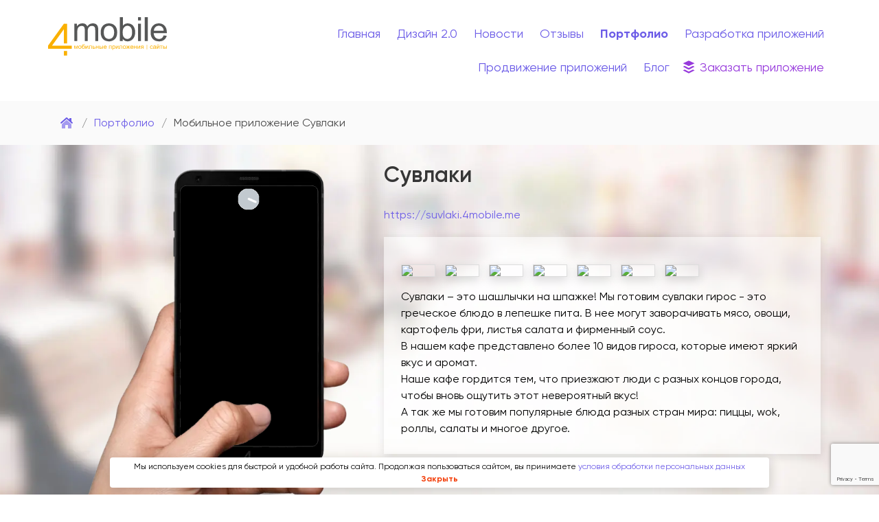

--- FILE ---
content_type: text/html; charset=utf-8
request_url: https://4mobile.me/showcase/app/2814719740
body_size: 6130
content:
<!DOCTYPE html>
<html>
  <head>
    <!-- Google Tag Manager -->
<script>
setTimeout(function() {
  (function(w,d,s,l,i){w[l]=w[l]||[];w[l].push({'gtm.start':
  new Date().getTime(),event:'gtm.js'});var f=d.getElementsByTagName(s)[0],
  j=d.createElement(s),dl=l!='dataLayer'?'&l='+l:'';j.async=true;j.src=
  'https://www.googletagmanager.com/gtm.js?id='+i+dl;f.parentNode.insertBefore(j,f);
  })(window,document,'script','dataLayer','GTM-N357SH2');
}, 5000);
</script>
<!-- End Google Tag Manager -->
    <meta charset="utf-8">
    <meta name="viewport" content="width=device-width, initial-scale=1">
    <title>Выполненные работы по разработке мобильных приложений для Android и iPhone</title>
    <meta name="description" content="Выполненные работы по разработке мобильных приложений для Android и iPhone" />
    <meta name="keywords" content="Мобильные приложения, заказать приложение, сделать приложение, сделать мобильное приложение android, iphone, купить мобильное приложение андроид и айфон" />
    <meta property="og:title" content="Выполненные работы по разработке мобильных приложений для Android и iPhone" />
    <meta property="twitter:title" content="Выполненные работы по разработке мобильных приложений для Android и iPhone" />
    <meta property="og:description" content="Выполненные работы по разработке мобильных приложений для Android и iPhone" />
    <meta property="twitter:description" content="Выполненные работы по разработке мобильных приложений для Android и iPhone" />
    <meta property="og:url" content="//4mobile.me/showcase/app/2814719740" />
    <meta property="og:image" content="https://cdnstorage.ru/get/4mobile/files/16342074547642870328.png?16342074547915535288"/>
    <meta property="twitter:image" content="https://cdnstorage.ru/get/4mobile/files/16342074547642870328.png?16342074547915535288"/>
    <link rel="image_src" href="https://cdnstorage.ru/get/4mobile/files/16342074547642870328.png?16342074547915535288" />
    <link rel="apple-touch-icon" sizes="57x57" href="/assets/2bd084e1d0a51bbac3e5d2e58d9c1e1f/favicons/apple-icon-57x57-e6259e6539ae546eeeb61bb50662c5228d332a58b52f6a9efa84b72a79d8058a.png">
<link rel="apple-touch-icon" sizes="60x60" href="/assets/2bd084e1d0a51bbac3e5d2e58d9c1e1f/favicons/apple-icon-60x60-f3c8bc1526ad5c71bd7082c70887dadfab379479d800f76b1ea2b6d85c12f4c3.png">
<link rel="apple-touch-icon" sizes="72x72" href="/assets/2bd084e1d0a51bbac3e5d2e58d9c1e1f/favicons/apple-icon-72x72-6be67083dcfaed66f62009ae0b980475302a46cfc16160fc64bf78a701e2c598.png">
<link rel="apple-touch-icon" sizes="76x76" href="/assets/2bd084e1d0a51bbac3e5d2e58d9c1e1f/favicons/apple-icon-76x76-a4113a8a1865c2a9d356525a863dd0748cdc433d2b8cc8696ea504421484b6c1.png">
<link rel="apple-touch-icon" sizes="114x114" href="/assets/2bd084e1d0a51bbac3e5d2e58d9c1e1f/favicons/apple-icon-114x114-0e5d98b86e2ce72560c6a0a959937af5923f240d2ed7fdf484fd1dec5e029a35.png">
<link rel="apple-touch-icon" sizes="120x120" href="/assets/2bd084e1d0a51bbac3e5d2e58d9c1e1f/favicons/apple-icon-120x120-a75652ea2ad29e493496f5c1e35ce9270d2d5766a791ff57ee1966625d2633fd.png">
<link rel="apple-touch-icon" sizes="144x144" href="/assets/2bd084e1d0a51bbac3e5d2e58d9c1e1f/favicons/apple-icon-144x144-82ac5e326a6893961eea629d87826e566059be2e5f5dbdb2fcc6209af9f936b8.png">
<link rel="apple-touch-icon" sizes="152x152" href="/assets/2bd084e1d0a51bbac3e5d2e58d9c1e1f/favicons/apple-icon-152x152-f1732a5fddc8a661c4b02bfc03375d0e8bc47345f2a856662628727721825e00.png">
<link rel="apple-touch-icon" sizes="180x180" href="/assets/2bd084e1d0a51bbac3e5d2e58d9c1e1f/favicons/apple-icon-180x180-277c71deee7824a5b642aaf6562131aa87b432dae026a71323bfb2a0ea445b81.png">
<link rel="icon" type="image/png" sizes="192x192"  href="/assets/2bd084e1d0a51bbac3e5d2e58d9c1e1f/favicons/android-icon-192x192-8de4049ca7f1441be8b720aabcc6dd33b03e2ac53ed36bc6bbfd30d7fed9be2b.png">
<link rel="icon" type="image/png" sizes="32x32" href="/assets/2bd084e1d0a51bbac3e5d2e58d9c1e1f/favicons/favicon-32x32-15f519445a5ef58322699cef5f6041bbd7d29a17a7eff20226434398fce44c0b.png">
<link rel="icon" type="image/png" sizes="96x96" href="/assets/2bd084e1d0a51bbac3e5d2e58d9c1e1f/favicons/favicon-96x96-268b0d06853e8280c80880678ba8a0324f706e07ab92d4c4088621294a307209.png">
<link rel="icon" type="image/png" sizes="16x16" href="/assets/2bd084e1d0a51bbac3e5d2e58d9c1e1f/favicons/favicon-16x16-87f70f17aec2cea8058b501e69bb093c5b45195d7cda75e4488cabeb6e67136a.png">
<meta name="msapplication-TileColor" content="#ffffff">
<meta name="msapplication-TileImage" content="/assets/2bd084e1d0a51bbac3e5d2e58d9c1e1f/favicons/ms-icon-144x144-82ac5e326a6893961eea629d87826e566059be2e5f5dbdb2fcc6209af9f936b8.png">
<meta name="theme-color" content="#ffffff">
    <meta name="csrf-param" content="authenticity_token" />
<meta name="csrf-token" content="JCTWyJv1YN7lo/XMHuEnEkubSlfX1VMJipxRgQfIeJvjvilFuD9no4fdQLuxO2QCiUcoHP3Y2Ig49ijnaeLlDw==" />
    
    <script src="/assets/2bd084e1d0a51bbac3e5d2e58d9c1e1f/application-4814871db689f7ea400c73f87b64f264ddf8709e257118c8773b455466b18b97.js" data-turbolinks-track="reload"></script>
    <link rel="stylesheet" media="all" href="/assets/2bd084e1d0a51bbac3e5d2e58d9c1e1f/application-67792e0cb087ad3d6671278726a318a59e6f05467d5333bd919573b767060128.css" data-turbolinks-track="reload" />
    <link href="/favicon.ico" rel="shortcut icon" type="image/x-icon">
    <meta name="yandex-verification" content="0089c445757fad2f" />
    <meta name="zen-verification" content="XPrKBLFIYFeBBomhK2mWRZytuhVmzXYxHlh9jrVUMpjf9HRdIK5feCfGJXByh9Ts" />
  </head>
  <body>
    <!-- Google Tag Manager (noscript) -->
<noscript><iframe src="https://www.googletagmanager.com/ns.html?id=GTM-N357SH2"
height="0" width="0" style="display:none;visibility:hidden"></iframe></noscript>
<!-- End Google Tag Manager (noscript) -->
    <div class="navi">
  <div class="navi-content">
    <div class="columns">
      <div class="column navi-logo is-4-desktop is-4-tablet is-12-mobile">
        <a href="https://4mobile.me/"><img src="/assets/2bd084e1d0a51bbac3e5d2e58d9c1e1f/fourmobile-logo-5382e9c25833c047d521d5ca0f683881bd871e48db11d8742006f090cfd6367e.svg"></a>
      </div>
      <div class="column navi-links is-8-desktop is-8-tablet is-12-mobile">
        <div>
    <a class="nav-link" href="https://4mobile.me/"><span class=''>Главная</span></a>
    <a class="nav-link" href="https://4mobile.me/app2.0"><span class=''>Дизайн 2.0</span></a>
    <a class="nav-link" href="https://4mobile.me/news"><span class=''>Новости</span></a>
    <a class="nav-link" href="https://4mobile.me/reviews"><span class=''>Отзывы</span></a>
    <a class="is-active nav-link" href="https://4mobile.me/showcase"><span class=''>Портфолио</span></a>
    <a class="nav-link" href="https://4mobile.me/push_delivery"><span class=''>Разработка приложений</span></a>
    <a class="nav-link" href="https://4mobile.me/push_delivery/promotion"><span class=''>Продвижение приложений</span></a>
    <a class="nav-link" href="https://4mobile.me/blog"><span class=''>Блог</span></a>
    <a class="request-app nav-link" href="#request-app"><span class=''>Заказать приложение</span></a>
</div>
      </div>
    </div>
  </div>
</div>
    <section>
      <div class="block-container bread-crumbs-portfolio">
  <div class="block-content">
      <div class='bread-crumbs'><a href='/' class='br-link br-home'></a><span class='br-separator'></span><a href='/showcase' class='br-link'><span>Портфолио</span></a><span class='br-separator'></span><span class='br-link'>Мобильное приложение Сувлаки</span></div>
  </div>
</div>


<div class="block-container app-container">
  <div class="block-content">
      <div class="phone-in-hand">
        <div class="phone-screen">
          <ul class="app-screens" style="white-space:nowrap;">
                <li>
                  <div><img src="https://cfs.4geo.ru/get/4mobile/previews/7560.jpg" /></div>
                </li>
                <li>
                  <div><img src="https://cfs.4geo.ru/get/4mobile/previews/7566.jpg" /></div>
                </li>
                <li>
                  <div><img src="https://cfs.4geo.ru/get/4mobile/previews/7563.jpg" /></div>
                </li>
                <li>
                  <div><img src="https://cfs.4geo.ru/get/4mobile/previews/7561.jpg" /></div>
                </li>
                <li>
                  <div><img src="https://cfs.4geo.ru/get/4mobile/previews/7565.jpg" /></div>
                </li>
                <li>
                  <div><img src="https://cfs.4geo.ru/get/4mobile/previews/7564.jpg" /></div>
                </li>
                <li>
                  <div><img src="https://cfs.4geo.ru/get/4mobile/previews/7562.jpg" /></div>
                </li>
          </ul>
        </div>
        <div class="phone"></div>
      </div>
      <div class="app-info">
        <h1 class="title">Сувлаки</h1>
          <div><a href="https://suvlaki.4mobile.me" target="_blank"><span>https://suvlaki.4mobile.me</span></a></div>
        
        <div class="app-description">
          <div>
            Сувлаки – это шашлычки на шпажке! Мы готовим сувлаки гирос - это греческое блюдо в лепешке пита. В нее могут заворачивать мясо, овощи, картофель фри, листья салата и фирменный соус.<br />В нашем кафе представлено более 10 видов гироса, которые имеют яркий вкус и аромат.<br />Наше кафе гордится тем, что приезжают люди с разных концов города, чтобы вновь ощутить этот невероятный вкус!<br />А так же мы готовим популярные блюда разных стран мира: пиццы, wok, роллы, салаты и многое другое. <br />
          </div>
            <div class="all-screenshots">
                <img src="https://cfs.4geo.ru/get/4mobile/previews/7560.jpg" data-index="0" />
                <img src="https://cfs.4geo.ru/get/4mobile/previews/7566.jpg" data-index="1" />
                <img src="https://cfs.4geo.ru/get/4mobile/previews/7563.jpg" data-index="2" />
                <img src="https://cfs.4geo.ru/get/4mobile/previews/7561.jpg" data-index="3" />
                <img src="https://cfs.4geo.ru/get/4mobile/previews/7565.jpg" data-index="4" />
                <img src="https://cfs.4geo.ru/get/4mobile/previews/7564.jpg" data-index="5" />
                <img src="https://cfs.4geo.ru/get/4mobile/previews/7562.jpg" data-index="6" />
            </div>
        </div>
      </div>
  </div>
</div>

<div class="order-similar-app-container">
  <a class="button is-info is-medium native-fill request-app" href="#request-app">Заказать подобное приложение</a>
</div>


    </section>
    <div class="fmw-footer">
  <div class="block-container">
    <div class="block-content">
        <div class='bread-crumbs'><a href='/' class='br-link br-home'></a><span class='br-separator'></span><a href='/showcase' class='br-link'><span>Портфолио</span></a><span class='br-separator'></span><span class='br-link'>Мобильное приложение </span></div>
      <div class="columns is-multiline">
        <div class="column is-4-desktop is-6-tablet is-12-mobile">
          <div class="fmw-logo-container">
  <a href="https://4mobile.me/"><img src="/assets/2bd084e1d0a51bbac3e5d2e58d9c1e1f/fourmobile-logo-5382e9c25833c047d521d5ca0f683881bd871e48db11d8742006f090cfd6367e.svg"></a>
</div>
Разработка и поддержка мобильных приложений.
<br/>
<br/>
<div class="socnets">
  <a href="https://vk.com/4mobile_me" target="_blank">
    <svg aria-hidden="true" focusable="false" data-prefix="fab" data-icon="vk" role="img" xmlns="http://www.w3.org/2000/svg" viewBox="0 0 576 512" class="svg-inline--fa fa-vk fa-w-18 fa-5x"><path fill="currentColor" d="M545 117.7c3.7-12.5 0-21.7-17.8-21.7h-58.9c-15 0-21.9 7.9-25.6 16.7 0 0-30 73.1-72.4 120.5-13.7 13.7-20 18.1-27.5 18.1-3.7 0-9.4-4.4-9.4-16.9V117.7c0-15-4.2-21.7-16.6-21.7h-92.6c-9.4 0-15 7-15 13.5 0 14.2 21.2 17.5 23.4 57.5v86.8c0 19-3.4 22.5-10.9 22.5-20 0-68.6-73.4-97.4-157.4-5.8-16.3-11.5-22.9-26.6-22.9H38.8c-16.8 0-20.2 7.9-20.2 16.7 0 15.6 20 93.1 93.1 195.5C160.4 378.1 229 416 291.4 416c37.5 0 42.1-8.4 42.1-22.9 0-66.8-3.4-73.1 15.4-73.1 8.7 0 23.7 4.4 58.7 38.1 40 40 46.6 57.9 69 57.9h58.9c16.8 0 25.3-8.4 20.4-25-11.2-34.9-86.9-106.7-90.3-111.5-8.7-11.2-6.2-16.2 0-26.2.1-.1 72-101.3 79.4-135.6z" class=""></path></svg>
  </a>
  <a href="https://www.youtube.com/channel/UCqbqaAILTvRTvaTtBEwYgiA" target="_blank">
    <svg aria-hidden="true" focusable="false" data-prefix="fab" data-icon="youtube" role="img" xmlns="http://www.w3.org/2000/svg" viewBox="0 0 576 512" class="svg-inline--fa fa-youtube fa-w-18 fa-5x"><path fill="currentColor" d="M549.655 124.083c-6.281-23.65-24.787-42.276-48.284-48.597C458.781 64 288 64 288 64S117.22 64 74.629 75.486c-23.497 6.322-42.003 24.947-48.284 48.597-11.412 42.867-11.412 132.305-11.412 132.305s0 89.438 11.412 132.305c6.281 23.65 24.787 41.5 48.284 47.821C117.22 448 288 448 288 448s170.78 0 213.371-11.486c23.497-6.321 42.003-24.171 48.284-47.821 11.412-42.867 11.412-132.305 11.412-132.305s0-89.438-11.412-132.305zm-317.51 213.508V175.185l142.739 81.205-142.739 81.201z" class=""></path></svg>
  </a>
</div>
<div>
  <a href="https://4mobile.me/docs/personal-info.pdf" target="_blank">
    Положение о порядке обработки и обеспечения безопасности персональных данных
  </a>
</div>
<br/>
<div>4mobile © 2016 — 2026</div>

        </div>
        <div class="column is-4-desktop is-6-tablet is-12-mobile">
          <div class="navi-links">
            <div>
    <a class="nav-link" href="https://4mobile.me/"><span class=''>Главная</span></a>
    <a class="nav-link" href="https://4mobile.me/app2.0"><span class=''>Дизайн 2.0</span></a>
    <a class="nav-link" href="https://4mobile.me/news"><span class=''>Новости</span></a>
    <a class="nav-link" href="https://4mobile.me/reviews"><span class=''>Отзывы</span></a>
    <a class="is-active nav-link" href="https://4mobile.me/showcase"><span class=''>Портфолио</span></a>
    <a class="nav-link" href="https://4mobile.me/push_delivery"><span class=''>Разработка приложений</span></a>
    <a class="nav-link" href="https://4mobile.me/push_delivery/promotion"><span class=''>Продвижение приложений</span></a>
    <a class="nav-link" href="https://4mobile.me/blog"><span class=''>Блог</span></a>
    <a class="request-app nav-link" href="#request-app"><span class=''>Заказать приложение</span></a>
</div>
          </div>
        </div>
        <div class="column is-4-desktop is-12-tablet is-12-mobile">
            <a href="tel:+79236380190"><span>+7 (923) 638-01-90</span></a> - разработка мобильных приложений. Телефон для звонков из России и других стран.
<div class="pt-3 pb-3">
  <a href="mailto:mail@4mobile.me"><span>mail@4mobile.me</span></a><br/>
</div>
ООО «Инсайт», ОГРН 1154217006855<br/>
654006, г.Новокузнецк, пр-т Дружбы, дом 39, офис 719<br/>



        </div>
      </div>
    </div>
  </div>
</div>
  </body>
  <script>
window.asyncLoadScript = function(src) {
  var s, r, t;
  r = false;
  s = document.createElement('script');
  s.type = 'text/javascript';
  s.src = src;
  s.onload = s.onreadystatechange = function(){
    if (!r && (!this.readyState || this.readyState == 'complete')) {
      r = true;
    }
  }
  t = document.getElementsByTagName('script')[0];
  t.parentNode.insertBefore(s, t);
}
</script>
  	<!-- Yandex.Metrika counter -->
	<script type="text/javascript">
		setTimeout(function() {
	    (function (d, w, c) {
	        (w[c] = w[c] || []).push(function() {
	            try {
	                w.yaCounter35305565 = new Ya.Metrika({
	                    id:35305565,
	                    clickmap:true,
	                    trackLinks:true,
	                    accurateTrackBounce:true,
	                    webvisor:true
	                });
	            } catch(e) { }
	        });

	        var n = d.getElementsByTagName("script")[0],
	            s = d.createElement("script"),
	            f = function () { n.parentNode.insertBefore(s, n); };
	        s.type = "text/javascript";
	        s.async = true;
	        s.src = "https://mc.yandex.ru/metrika/watch.js";

	        if (w.opera == "[object Opera]") {
	            d.addEventListener("DOMContentLoaded", f, false);
	        } else { f(); }
	    })(document, window, "yandex_metrika_callbacks");
		}, 5000);
	</script>
	<noscript><div><img src="https://mc.yandex.ru/watch/35305565" style="position:absolute; left:-9999px;" alt="" /></div></noscript>
	<!-- /Yandex.Metrika counter -->

	<!-- Top.Mail.Ru counter -->
	<script type="text/javascript">
	var _tmr = window._tmr || (window._tmr = []);
	_tmr.push({id: "3318815", type: "pageView", start: (new Date()).getTime()});
	(function (d, w, id) {
	if (d.getElementById(id)) return;
	var ts = d.createElement("script"); ts.type = "text/javascript"; ts.async = true; ts.id = id;
	ts.src = "https://top-fwz1.mail.ru/js/code.js";
	var f = function () {var s = d.getElementsByTagName("script")[0]; s.parentNode.insertBefore(ts, s);};
	if (w.opera == "[object Opera]") { d.addEventListener("DOMContentLoaded", f, false); } else { f(); }
	})(document, window, "tmr-code");
	</script>
	<noscript><div><img src="https://top-fwz1.mail.ru/counter?id=3318815;js=na" style="position:absolute;left:-9999px;" alt="Top.Mail.Ru" /></div></noscript>
	<!-- /Top.Mail.Ru counter -->

  <script src="https://www.google.com/recaptcha/api.js?render=6LcvuNQUAAAAAJO7RE99fyXXvjjr-1X4xbYlP8Bt"></script>
  <script>
    setTimeout(function(){ asyncLoadScript('//code-ya.jivosite.com/widget/6s3YEYeorD') }, 5000);
  </script>
</html>


--- FILE ---
content_type: text/html; charset=utf-8
request_url: https://www.google.com/recaptcha/api2/anchor?ar=1&k=6LcvuNQUAAAAAJO7RE99fyXXvjjr-1X4xbYlP8Bt&co=aHR0cHM6Ly80bW9iaWxlLm1lOjQ0Mw..&hl=en&v=N67nZn4AqZkNcbeMu4prBgzg&size=invisible&anchor-ms=20000&execute-ms=30000&cb=qk3haryepitt
body_size: 48693
content:
<!DOCTYPE HTML><html dir="ltr" lang="en"><head><meta http-equiv="Content-Type" content="text/html; charset=UTF-8">
<meta http-equiv="X-UA-Compatible" content="IE=edge">
<title>reCAPTCHA</title>
<style type="text/css">
/* cyrillic-ext */
@font-face {
  font-family: 'Roboto';
  font-style: normal;
  font-weight: 400;
  font-stretch: 100%;
  src: url(//fonts.gstatic.com/s/roboto/v48/KFO7CnqEu92Fr1ME7kSn66aGLdTylUAMa3GUBHMdazTgWw.woff2) format('woff2');
  unicode-range: U+0460-052F, U+1C80-1C8A, U+20B4, U+2DE0-2DFF, U+A640-A69F, U+FE2E-FE2F;
}
/* cyrillic */
@font-face {
  font-family: 'Roboto';
  font-style: normal;
  font-weight: 400;
  font-stretch: 100%;
  src: url(//fonts.gstatic.com/s/roboto/v48/KFO7CnqEu92Fr1ME7kSn66aGLdTylUAMa3iUBHMdazTgWw.woff2) format('woff2');
  unicode-range: U+0301, U+0400-045F, U+0490-0491, U+04B0-04B1, U+2116;
}
/* greek-ext */
@font-face {
  font-family: 'Roboto';
  font-style: normal;
  font-weight: 400;
  font-stretch: 100%;
  src: url(//fonts.gstatic.com/s/roboto/v48/KFO7CnqEu92Fr1ME7kSn66aGLdTylUAMa3CUBHMdazTgWw.woff2) format('woff2');
  unicode-range: U+1F00-1FFF;
}
/* greek */
@font-face {
  font-family: 'Roboto';
  font-style: normal;
  font-weight: 400;
  font-stretch: 100%;
  src: url(//fonts.gstatic.com/s/roboto/v48/KFO7CnqEu92Fr1ME7kSn66aGLdTylUAMa3-UBHMdazTgWw.woff2) format('woff2');
  unicode-range: U+0370-0377, U+037A-037F, U+0384-038A, U+038C, U+038E-03A1, U+03A3-03FF;
}
/* math */
@font-face {
  font-family: 'Roboto';
  font-style: normal;
  font-weight: 400;
  font-stretch: 100%;
  src: url(//fonts.gstatic.com/s/roboto/v48/KFO7CnqEu92Fr1ME7kSn66aGLdTylUAMawCUBHMdazTgWw.woff2) format('woff2');
  unicode-range: U+0302-0303, U+0305, U+0307-0308, U+0310, U+0312, U+0315, U+031A, U+0326-0327, U+032C, U+032F-0330, U+0332-0333, U+0338, U+033A, U+0346, U+034D, U+0391-03A1, U+03A3-03A9, U+03B1-03C9, U+03D1, U+03D5-03D6, U+03F0-03F1, U+03F4-03F5, U+2016-2017, U+2034-2038, U+203C, U+2040, U+2043, U+2047, U+2050, U+2057, U+205F, U+2070-2071, U+2074-208E, U+2090-209C, U+20D0-20DC, U+20E1, U+20E5-20EF, U+2100-2112, U+2114-2115, U+2117-2121, U+2123-214F, U+2190, U+2192, U+2194-21AE, U+21B0-21E5, U+21F1-21F2, U+21F4-2211, U+2213-2214, U+2216-22FF, U+2308-230B, U+2310, U+2319, U+231C-2321, U+2336-237A, U+237C, U+2395, U+239B-23B7, U+23D0, U+23DC-23E1, U+2474-2475, U+25AF, U+25B3, U+25B7, U+25BD, U+25C1, U+25CA, U+25CC, U+25FB, U+266D-266F, U+27C0-27FF, U+2900-2AFF, U+2B0E-2B11, U+2B30-2B4C, U+2BFE, U+3030, U+FF5B, U+FF5D, U+1D400-1D7FF, U+1EE00-1EEFF;
}
/* symbols */
@font-face {
  font-family: 'Roboto';
  font-style: normal;
  font-weight: 400;
  font-stretch: 100%;
  src: url(//fonts.gstatic.com/s/roboto/v48/KFO7CnqEu92Fr1ME7kSn66aGLdTylUAMaxKUBHMdazTgWw.woff2) format('woff2');
  unicode-range: U+0001-000C, U+000E-001F, U+007F-009F, U+20DD-20E0, U+20E2-20E4, U+2150-218F, U+2190, U+2192, U+2194-2199, U+21AF, U+21E6-21F0, U+21F3, U+2218-2219, U+2299, U+22C4-22C6, U+2300-243F, U+2440-244A, U+2460-24FF, U+25A0-27BF, U+2800-28FF, U+2921-2922, U+2981, U+29BF, U+29EB, U+2B00-2BFF, U+4DC0-4DFF, U+FFF9-FFFB, U+10140-1018E, U+10190-1019C, U+101A0, U+101D0-101FD, U+102E0-102FB, U+10E60-10E7E, U+1D2C0-1D2D3, U+1D2E0-1D37F, U+1F000-1F0FF, U+1F100-1F1AD, U+1F1E6-1F1FF, U+1F30D-1F30F, U+1F315, U+1F31C, U+1F31E, U+1F320-1F32C, U+1F336, U+1F378, U+1F37D, U+1F382, U+1F393-1F39F, U+1F3A7-1F3A8, U+1F3AC-1F3AF, U+1F3C2, U+1F3C4-1F3C6, U+1F3CA-1F3CE, U+1F3D4-1F3E0, U+1F3ED, U+1F3F1-1F3F3, U+1F3F5-1F3F7, U+1F408, U+1F415, U+1F41F, U+1F426, U+1F43F, U+1F441-1F442, U+1F444, U+1F446-1F449, U+1F44C-1F44E, U+1F453, U+1F46A, U+1F47D, U+1F4A3, U+1F4B0, U+1F4B3, U+1F4B9, U+1F4BB, U+1F4BF, U+1F4C8-1F4CB, U+1F4D6, U+1F4DA, U+1F4DF, U+1F4E3-1F4E6, U+1F4EA-1F4ED, U+1F4F7, U+1F4F9-1F4FB, U+1F4FD-1F4FE, U+1F503, U+1F507-1F50B, U+1F50D, U+1F512-1F513, U+1F53E-1F54A, U+1F54F-1F5FA, U+1F610, U+1F650-1F67F, U+1F687, U+1F68D, U+1F691, U+1F694, U+1F698, U+1F6AD, U+1F6B2, U+1F6B9-1F6BA, U+1F6BC, U+1F6C6-1F6CF, U+1F6D3-1F6D7, U+1F6E0-1F6EA, U+1F6F0-1F6F3, U+1F6F7-1F6FC, U+1F700-1F7FF, U+1F800-1F80B, U+1F810-1F847, U+1F850-1F859, U+1F860-1F887, U+1F890-1F8AD, U+1F8B0-1F8BB, U+1F8C0-1F8C1, U+1F900-1F90B, U+1F93B, U+1F946, U+1F984, U+1F996, U+1F9E9, U+1FA00-1FA6F, U+1FA70-1FA7C, U+1FA80-1FA89, U+1FA8F-1FAC6, U+1FACE-1FADC, U+1FADF-1FAE9, U+1FAF0-1FAF8, U+1FB00-1FBFF;
}
/* vietnamese */
@font-face {
  font-family: 'Roboto';
  font-style: normal;
  font-weight: 400;
  font-stretch: 100%;
  src: url(//fonts.gstatic.com/s/roboto/v48/KFO7CnqEu92Fr1ME7kSn66aGLdTylUAMa3OUBHMdazTgWw.woff2) format('woff2');
  unicode-range: U+0102-0103, U+0110-0111, U+0128-0129, U+0168-0169, U+01A0-01A1, U+01AF-01B0, U+0300-0301, U+0303-0304, U+0308-0309, U+0323, U+0329, U+1EA0-1EF9, U+20AB;
}
/* latin-ext */
@font-face {
  font-family: 'Roboto';
  font-style: normal;
  font-weight: 400;
  font-stretch: 100%;
  src: url(//fonts.gstatic.com/s/roboto/v48/KFO7CnqEu92Fr1ME7kSn66aGLdTylUAMa3KUBHMdazTgWw.woff2) format('woff2');
  unicode-range: U+0100-02BA, U+02BD-02C5, U+02C7-02CC, U+02CE-02D7, U+02DD-02FF, U+0304, U+0308, U+0329, U+1D00-1DBF, U+1E00-1E9F, U+1EF2-1EFF, U+2020, U+20A0-20AB, U+20AD-20C0, U+2113, U+2C60-2C7F, U+A720-A7FF;
}
/* latin */
@font-face {
  font-family: 'Roboto';
  font-style: normal;
  font-weight: 400;
  font-stretch: 100%;
  src: url(//fonts.gstatic.com/s/roboto/v48/KFO7CnqEu92Fr1ME7kSn66aGLdTylUAMa3yUBHMdazQ.woff2) format('woff2');
  unicode-range: U+0000-00FF, U+0131, U+0152-0153, U+02BB-02BC, U+02C6, U+02DA, U+02DC, U+0304, U+0308, U+0329, U+2000-206F, U+20AC, U+2122, U+2191, U+2193, U+2212, U+2215, U+FEFF, U+FFFD;
}
/* cyrillic-ext */
@font-face {
  font-family: 'Roboto';
  font-style: normal;
  font-weight: 500;
  font-stretch: 100%;
  src: url(//fonts.gstatic.com/s/roboto/v48/KFO7CnqEu92Fr1ME7kSn66aGLdTylUAMa3GUBHMdazTgWw.woff2) format('woff2');
  unicode-range: U+0460-052F, U+1C80-1C8A, U+20B4, U+2DE0-2DFF, U+A640-A69F, U+FE2E-FE2F;
}
/* cyrillic */
@font-face {
  font-family: 'Roboto';
  font-style: normal;
  font-weight: 500;
  font-stretch: 100%;
  src: url(//fonts.gstatic.com/s/roboto/v48/KFO7CnqEu92Fr1ME7kSn66aGLdTylUAMa3iUBHMdazTgWw.woff2) format('woff2');
  unicode-range: U+0301, U+0400-045F, U+0490-0491, U+04B0-04B1, U+2116;
}
/* greek-ext */
@font-face {
  font-family: 'Roboto';
  font-style: normal;
  font-weight: 500;
  font-stretch: 100%;
  src: url(//fonts.gstatic.com/s/roboto/v48/KFO7CnqEu92Fr1ME7kSn66aGLdTylUAMa3CUBHMdazTgWw.woff2) format('woff2');
  unicode-range: U+1F00-1FFF;
}
/* greek */
@font-face {
  font-family: 'Roboto';
  font-style: normal;
  font-weight: 500;
  font-stretch: 100%;
  src: url(//fonts.gstatic.com/s/roboto/v48/KFO7CnqEu92Fr1ME7kSn66aGLdTylUAMa3-UBHMdazTgWw.woff2) format('woff2');
  unicode-range: U+0370-0377, U+037A-037F, U+0384-038A, U+038C, U+038E-03A1, U+03A3-03FF;
}
/* math */
@font-face {
  font-family: 'Roboto';
  font-style: normal;
  font-weight: 500;
  font-stretch: 100%;
  src: url(//fonts.gstatic.com/s/roboto/v48/KFO7CnqEu92Fr1ME7kSn66aGLdTylUAMawCUBHMdazTgWw.woff2) format('woff2');
  unicode-range: U+0302-0303, U+0305, U+0307-0308, U+0310, U+0312, U+0315, U+031A, U+0326-0327, U+032C, U+032F-0330, U+0332-0333, U+0338, U+033A, U+0346, U+034D, U+0391-03A1, U+03A3-03A9, U+03B1-03C9, U+03D1, U+03D5-03D6, U+03F0-03F1, U+03F4-03F5, U+2016-2017, U+2034-2038, U+203C, U+2040, U+2043, U+2047, U+2050, U+2057, U+205F, U+2070-2071, U+2074-208E, U+2090-209C, U+20D0-20DC, U+20E1, U+20E5-20EF, U+2100-2112, U+2114-2115, U+2117-2121, U+2123-214F, U+2190, U+2192, U+2194-21AE, U+21B0-21E5, U+21F1-21F2, U+21F4-2211, U+2213-2214, U+2216-22FF, U+2308-230B, U+2310, U+2319, U+231C-2321, U+2336-237A, U+237C, U+2395, U+239B-23B7, U+23D0, U+23DC-23E1, U+2474-2475, U+25AF, U+25B3, U+25B7, U+25BD, U+25C1, U+25CA, U+25CC, U+25FB, U+266D-266F, U+27C0-27FF, U+2900-2AFF, U+2B0E-2B11, U+2B30-2B4C, U+2BFE, U+3030, U+FF5B, U+FF5D, U+1D400-1D7FF, U+1EE00-1EEFF;
}
/* symbols */
@font-face {
  font-family: 'Roboto';
  font-style: normal;
  font-weight: 500;
  font-stretch: 100%;
  src: url(//fonts.gstatic.com/s/roboto/v48/KFO7CnqEu92Fr1ME7kSn66aGLdTylUAMaxKUBHMdazTgWw.woff2) format('woff2');
  unicode-range: U+0001-000C, U+000E-001F, U+007F-009F, U+20DD-20E0, U+20E2-20E4, U+2150-218F, U+2190, U+2192, U+2194-2199, U+21AF, U+21E6-21F0, U+21F3, U+2218-2219, U+2299, U+22C4-22C6, U+2300-243F, U+2440-244A, U+2460-24FF, U+25A0-27BF, U+2800-28FF, U+2921-2922, U+2981, U+29BF, U+29EB, U+2B00-2BFF, U+4DC0-4DFF, U+FFF9-FFFB, U+10140-1018E, U+10190-1019C, U+101A0, U+101D0-101FD, U+102E0-102FB, U+10E60-10E7E, U+1D2C0-1D2D3, U+1D2E0-1D37F, U+1F000-1F0FF, U+1F100-1F1AD, U+1F1E6-1F1FF, U+1F30D-1F30F, U+1F315, U+1F31C, U+1F31E, U+1F320-1F32C, U+1F336, U+1F378, U+1F37D, U+1F382, U+1F393-1F39F, U+1F3A7-1F3A8, U+1F3AC-1F3AF, U+1F3C2, U+1F3C4-1F3C6, U+1F3CA-1F3CE, U+1F3D4-1F3E0, U+1F3ED, U+1F3F1-1F3F3, U+1F3F5-1F3F7, U+1F408, U+1F415, U+1F41F, U+1F426, U+1F43F, U+1F441-1F442, U+1F444, U+1F446-1F449, U+1F44C-1F44E, U+1F453, U+1F46A, U+1F47D, U+1F4A3, U+1F4B0, U+1F4B3, U+1F4B9, U+1F4BB, U+1F4BF, U+1F4C8-1F4CB, U+1F4D6, U+1F4DA, U+1F4DF, U+1F4E3-1F4E6, U+1F4EA-1F4ED, U+1F4F7, U+1F4F9-1F4FB, U+1F4FD-1F4FE, U+1F503, U+1F507-1F50B, U+1F50D, U+1F512-1F513, U+1F53E-1F54A, U+1F54F-1F5FA, U+1F610, U+1F650-1F67F, U+1F687, U+1F68D, U+1F691, U+1F694, U+1F698, U+1F6AD, U+1F6B2, U+1F6B9-1F6BA, U+1F6BC, U+1F6C6-1F6CF, U+1F6D3-1F6D7, U+1F6E0-1F6EA, U+1F6F0-1F6F3, U+1F6F7-1F6FC, U+1F700-1F7FF, U+1F800-1F80B, U+1F810-1F847, U+1F850-1F859, U+1F860-1F887, U+1F890-1F8AD, U+1F8B0-1F8BB, U+1F8C0-1F8C1, U+1F900-1F90B, U+1F93B, U+1F946, U+1F984, U+1F996, U+1F9E9, U+1FA00-1FA6F, U+1FA70-1FA7C, U+1FA80-1FA89, U+1FA8F-1FAC6, U+1FACE-1FADC, U+1FADF-1FAE9, U+1FAF0-1FAF8, U+1FB00-1FBFF;
}
/* vietnamese */
@font-face {
  font-family: 'Roboto';
  font-style: normal;
  font-weight: 500;
  font-stretch: 100%;
  src: url(//fonts.gstatic.com/s/roboto/v48/KFO7CnqEu92Fr1ME7kSn66aGLdTylUAMa3OUBHMdazTgWw.woff2) format('woff2');
  unicode-range: U+0102-0103, U+0110-0111, U+0128-0129, U+0168-0169, U+01A0-01A1, U+01AF-01B0, U+0300-0301, U+0303-0304, U+0308-0309, U+0323, U+0329, U+1EA0-1EF9, U+20AB;
}
/* latin-ext */
@font-face {
  font-family: 'Roboto';
  font-style: normal;
  font-weight: 500;
  font-stretch: 100%;
  src: url(//fonts.gstatic.com/s/roboto/v48/KFO7CnqEu92Fr1ME7kSn66aGLdTylUAMa3KUBHMdazTgWw.woff2) format('woff2');
  unicode-range: U+0100-02BA, U+02BD-02C5, U+02C7-02CC, U+02CE-02D7, U+02DD-02FF, U+0304, U+0308, U+0329, U+1D00-1DBF, U+1E00-1E9F, U+1EF2-1EFF, U+2020, U+20A0-20AB, U+20AD-20C0, U+2113, U+2C60-2C7F, U+A720-A7FF;
}
/* latin */
@font-face {
  font-family: 'Roboto';
  font-style: normal;
  font-weight: 500;
  font-stretch: 100%;
  src: url(//fonts.gstatic.com/s/roboto/v48/KFO7CnqEu92Fr1ME7kSn66aGLdTylUAMa3yUBHMdazQ.woff2) format('woff2');
  unicode-range: U+0000-00FF, U+0131, U+0152-0153, U+02BB-02BC, U+02C6, U+02DA, U+02DC, U+0304, U+0308, U+0329, U+2000-206F, U+20AC, U+2122, U+2191, U+2193, U+2212, U+2215, U+FEFF, U+FFFD;
}
/* cyrillic-ext */
@font-face {
  font-family: 'Roboto';
  font-style: normal;
  font-weight: 900;
  font-stretch: 100%;
  src: url(//fonts.gstatic.com/s/roboto/v48/KFO7CnqEu92Fr1ME7kSn66aGLdTylUAMa3GUBHMdazTgWw.woff2) format('woff2');
  unicode-range: U+0460-052F, U+1C80-1C8A, U+20B4, U+2DE0-2DFF, U+A640-A69F, U+FE2E-FE2F;
}
/* cyrillic */
@font-face {
  font-family: 'Roboto';
  font-style: normal;
  font-weight: 900;
  font-stretch: 100%;
  src: url(//fonts.gstatic.com/s/roboto/v48/KFO7CnqEu92Fr1ME7kSn66aGLdTylUAMa3iUBHMdazTgWw.woff2) format('woff2');
  unicode-range: U+0301, U+0400-045F, U+0490-0491, U+04B0-04B1, U+2116;
}
/* greek-ext */
@font-face {
  font-family: 'Roboto';
  font-style: normal;
  font-weight: 900;
  font-stretch: 100%;
  src: url(//fonts.gstatic.com/s/roboto/v48/KFO7CnqEu92Fr1ME7kSn66aGLdTylUAMa3CUBHMdazTgWw.woff2) format('woff2');
  unicode-range: U+1F00-1FFF;
}
/* greek */
@font-face {
  font-family: 'Roboto';
  font-style: normal;
  font-weight: 900;
  font-stretch: 100%;
  src: url(//fonts.gstatic.com/s/roboto/v48/KFO7CnqEu92Fr1ME7kSn66aGLdTylUAMa3-UBHMdazTgWw.woff2) format('woff2');
  unicode-range: U+0370-0377, U+037A-037F, U+0384-038A, U+038C, U+038E-03A1, U+03A3-03FF;
}
/* math */
@font-face {
  font-family: 'Roboto';
  font-style: normal;
  font-weight: 900;
  font-stretch: 100%;
  src: url(//fonts.gstatic.com/s/roboto/v48/KFO7CnqEu92Fr1ME7kSn66aGLdTylUAMawCUBHMdazTgWw.woff2) format('woff2');
  unicode-range: U+0302-0303, U+0305, U+0307-0308, U+0310, U+0312, U+0315, U+031A, U+0326-0327, U+032C, U+032F-0330, U+0332-0333, U+0338, U+033A, U+0346, U+034D, U+0391-03A1, U+03A3-03A9, U+03B1-03C9, U+03D1, U+03D5-03D6, U+03F0-03F1, U+03F4-03F5, U+2016-2017, U+2034-2038, U+203C, U+2040, U+2043, U+2047, U+2050, U+2057, U+205F, U+2070-2071, U+2074-208E, U+2090-209C, U+20D0-20DC, U+20E1, U+20E5-20EF, U+2100-2112, U+2114-2115, U+2117-2121, U+2123-214F, U+2190, U+2192, U+2194-21AE, U+21B0-21E5, U+21F1-21F2, U+21F4-2211, U+2213-2214, U+2216-22FF, U+2308-230B, U+2310, U+2319, U+231C-2321, U+2336-237A, U+237C, U+2395, U+239B-23B7, U+23D0, U+23DC-23E1, U+2474-2475, U+25AF, U+25B3, U+25B7, U+25BD, U+25C1, U+25CA, U+25CC, U+25FB, U+266D-266F, U+27C0-27FF, U+2900-2AFF, U+2B0E-2B11, U+2B30-2B4C, U+2BFE, U+3030, U+FF5B, U+FF5D, U+1D400-1D7FF, U+1EE00-1EEFF;
}
/* symbols */
@font-face {
  font-family: 'Roboto';
  font-style: normal;
  font-weight: 900;
  font-stretch: 100%;
  src: url(//fonts.gstatic.com/s/roboto/v48/KFO7CnqEu92Fr1ME7kSn66aGLdTylUAMaxKUBHMdazTgWw.woff2) format('woff2');
  unicode-range: U+0001-000C, U+000E-001F, U+007F-009F, U+20DD-20E0, U+20E2-20E4, U+2150-218F, U+2190, U+2192, U+2194-2199, U+21AF, U+21E6-21F0, U+21F3, U+2218-2219, U+2299, U+22C4-22C6, U+2300-243F, U+2440-244A, U+2460-24FF, U+25A0-27BF, U+2800-28FF, U+2921-2922, U+2981, U+29BF, U+29EB, U+2B00-2BFF, U+4DC0-4DFF, U+FFF9-FFFB, U+10140-1018E, U+10190-1019C, U+101A0, U+101D0-101FD, U+102E0-102FB, U+10E60-10E7E, U+1D2C0-1D2D3, U+1D2E0-1D37F, U+1F000-1F0FF, U+1F100-1F1AD, U+1F1E6-1F1FF, U+1F30D-1F30F, U+1F315, U+1F31C, U+1F31E, U+1F320-1F32C, U+1F336, U+1F378, U+1F37D, U+1F382, U+1F393-1F39F, U+1F3A7-1F3A8, U+1F3AC-1F3AF, U+1F3C2, U+1F3C4-1F3C6, U+1F3CA-1F3CE, U+1F3D4-1F3E0, U+1F3ED, U+1F3F1-1F3F3, U+1F3F5-1F3F7, U+1F408, U+1F415, U+1F41F, U+1F426, U+1F43F, U+1F441-1F442, U+1F444, U+1F446-1F449, U+1F44C-1F44E, U+1F453, U+1F46A, U+1F47D, U+1F4A3, U+1F4B0, U+1F4B3, U+1F4B9, U+1F4BB, U+1F4BF, U+1F4C8-1F4CB, U+1F4D6, U+1F4DA, U+1F4DF, U+1F4E3-1F4E6, U+1F4EA-1F4ED, U+1F4F7, U+1F4F9-1F4FB, U+1F4FD-1F4FE, U+1F503, U+1F507-1F50B, U+1F50D, U+1F512-1F513, U+1F53E-1F54A, U+1F54F-1F5FA, U+1F610, U+1F650-1F67F, U+1F687, U+1F68D, U+1F691, U+1F694, U+1F698, U+1F6AD, U+1F6B2, U+1F6B9-1F6BA, U+1F6BC, U+1F6C6-1F6CF, U+1F6D3-1F6D7, U+1F6E0-1F6EA, U+1F6F0-1F6F3, U+1F6F7-1F6FC, U+1F700-1F7FF, U+1F800-1F80B, U+1F810-1F847, U+1F850-1F859, U+1F860-1F887, U+1F890-1F8AD, U+1F8B0-1F8BB, U+1F8C0-1F8C1, U+1F900-1F90B, U+1F93B, U+1F946, U+1F984, U+1F996, U+1F9E9, U+1FA00-1FA6F, U+1FA70-1FA7C, U+1FA80-1FA89, U+1FA8F-1FAC6, U+1FACE-1FADC, U+1FADF-1FAE9, U+1FAF0-1FAF8, U+1FB00-1FBFF;
}
/* vietnamese */
@font-face {
  font-family: 'Roboto';
  font-style: normal;
  font-weight: 900;
  font-stretch: 100%;
  src: url(//fonts.gstatic.com/s/roboto/v48/KFO7CnqEu92Fr1ME7kSn66aGLdTylUAMa3OUBHMdazTgWw.woff2) format('woff2');
  unicode-range: U+0102-0103, U+0110-0111, U+0128-0129, U+0168-0169, U+01A0-01A1, U+01AF-01B0, U+0300-0301, U+0303-0304, U+0308-0309, U+0323, U+0329, U+1EA0-1EF9, U+20AB;
}
/* latin-ext */
@font-face {
  font-family: 'Roboto';
  font-style: normal;
  font-weight: 900;
  font-stretch: 100%;
  src: url(//fonts.gstatic.com/s/roboto/v48/KFO7CnqEu92Fr1ME7kSn66aGLdTylUAMa3KUBHMdazTgWw.woff2) format('woff2');
  unicode-range: U+0100-02BA, U+02BD-02C5, U+02C7-02CC, U+02CE-02D7, U+02DD-02FF, U+0304, U+0308, U+0329, U+1D00-1DBF, U+1E00-1E9F, U+1EF2-1EFF, U+2020, U+20A0-20AB, U+20AD-20C0, U+2113, U+2C60-2C7F, U+A720-A7FF;
}
/* latin */
@font-face {
  font-family: 'Roboto';
  font-style: normal;
  font-weight: 900;
  font-stretch: 100%;
  src: url(//fonts.gstatic.com/s/roboto/v48/KFO7CnqEu92Fr1ME7kSn66aGLdTylUAMa3yUBHMdazQ.woff2) format('woff2');
  unicode-range: U+0000-00FF, U+0131, U+0152-0153, U+02BB-02BC, U+02C6, U+02DA, U+02DC, U+0304, U+0308, U+0329, U+2000-206F, U+20AC, U+2122, U+2191, U+2193, U+2212, U+2215, U+FEFF, U+FFFD;
}

</style>
<link rel="stylesheet" type="text/css" href="https://www.gstatic.com/recaptcha/releases/N67nZn4AqZkNcbeMu4prBgzg/styles__ltr.css">
<script nonce="1n_nwE73d_Ip2sNcJjbokw" type="text/javascript">window['__recaptcha_api'] = 'https://www.google.com/recaptcha/api2/';</script>
<script type="text/javascript" src="https://www.gstatic.com/recaptcha/releases/N67nZn4AqZkNcbeMu4prBgzg/recaptcha__en.js" nonce="1n_nwE73d_Ip2sNcJjbokw">
      
    </script></head>
<body><div id="rc-anchor-alert" class="rc-anchor-alert"></div>
<input type="hidden" id="recaptcha-token" value="[base64]">
<script type="text/javascript" nonce="1n_nwE73d_Ip2sNcJjbokw">
      recaptcha.anchor.Main.init("[\x22ainput\x22,[\x22bgdata\x22,\x22\x22,\[base64]/[base64]/[base64]/[base64]/[base64]/UltsKytdPUU6KEU8MjA0OD9SW2wrK109RT4+NnwxOTI6KChFJjY0NTEyKT09NTUyOTYmJk0rMTxjLmxlbmd0aCYmKGMuY2hhckNvZGVBdChNKzEpJjY0NTEyKT09NTYzMjA/[base64]/[base64]/[base64]/[base64]/[base64]/[base64]/[base64]\x22,\[base64]\x22,\x22JMKcWhbDh8OEwoNTw7QTEsOZCyrDghPCsDAyw60Uw77Du8Kcw6zCsWIRH3BuUMOzMMO/K8Ohw47DhSlxwrHCmMO/SiUjdcOyUMOYwpbDgsOCLBfDk8Kyw4Qww74UWyjDmsK0fQ/Cq2xQw47CjMKubcKpwqrCt18Qw7nDn8KGCsO8BsOYwpAkOnnCkysPd0hiwqTCrSQ4GsKAw4LCuijDkMOXwpYODw3ChXHCm8O3wq9aElRNwokgQUfCnA/CvsOeaTsQwrfDoAgtVE8YeXMGWxzDkC99w5EIw6RdIcKVw4ZofMO8XMK9woRHw5A3czBcw7zDvktaw5V5OsO5w4UywqLDt07CsxQEZ8O+w5dcwqJBfMKDwr/DmxvDpxTDg8Kuw7HDrXZ8QyhMworDgwc7w7rCnwnCinPCrlMtwppOZcKCw5EhwoNUw4I6AsKpw6/[base64]/Dv8OPcXYrwoZZYgxCwqfCtl56fMO0wpDCvlx1blHCoWh/[base64]/CusO5GVPCtWnDhTnCtTPDuMKvwpLCm8OofsOIdcOmZk5tw6R8w4bCh1/DjMOZBMOBw51Ow4PDvDhxOTHDmivCvClGwrDDjwYQHzrDnsKeThxHw5JJR8KnIGvCvgl0N8OPw7FBw5bDtcKuaA/DmcKTwrhpAsOwQk7DsREmwoBVw6lPFWUOw6zCh8OWw7oFL1pJETnCo8KUAcOkacOVw5NBbg8Qwooyw5jCs0cAw4LDl8K2EsOGAcKwOMKtU17Di3JjcELCpsKTwoVcKsOXwr/Dg8KXVl/Crz3Dh8OeB8KIwrUIw5vCv8OFwqnDg8K5Q8Ozw5HComFEWMO6wrrCncOrLErDiGcPJcOoH3NSw4zDhMOmTF/DuUcffcOSwo9QWllDdBzDo8Kjw6UEGcO7GSPChRbDjcKlw7VrwrQCwrHDjXHDg28ZwrfCrsKDwr4ZE8K3TsOSKR7CnsKtCGI/woFkCXgbaGrCq8K1wrEXOg0eTMKzwpLCnWXDosK2w5VJw79+wobDocKgOWMUd8OjPCTCuj7Dj8O1w55HbknChMKrf1nDjsKXw4w6w4dWwoN8Kn3DgMO9M8KKB8KtYX5lwp/[base64]/[base64]/[base64]/Ct347w6/[base64]/CuMK4wrdGwrhFQ8KNw60vBcKEeGkgw5DCqsKfwp8Uwr9Bwp/DjcKLXcOaScOKOMKkXcK4w50VaT7DtUfDh8OawpAdXsOlecKeBS/DuMK6wpY0wrzCnRvDtXbCjMKZw5l2w60LccK/wrjDjcKdL8KicMKnw6jDoDMGw7xPCEN7wrQywrAuwp4bcwgWwpjCnwISVcKWwql7w6rDtyfCuw5lV3/DghTCmMOWw6NCwqnClD7DicORwp/CiMOrfix+woTCicKkDMO0w4PChErCp2zClcKVw5PDn8KSNDrCsGHChEjDi8KiH8OvJmlCP3VGwpPCrytNw7zCtsO4PcOzw6LDkFp5w6tPLsOkwpgAPG9+AXDDuHzCn1swYMOJw7gnRcOKw55zQC7CuTADw6DDq8KgHsKrbcK2EMOrwpjCp8Kjw4hAwphVOcO/bErDs3dyw5vDgW3DqwEqw7gdAMORwpNsw4PDk8OOwrtBYwsLw7vCiMOvdG7Co8KJR8ODw5QEw4c8IcOvN8OYf8KOw4wqdsOoNTnCqFwGAH56w4LDqUYvwrvDmcKQTMKFVcOdwonDu8K8E1HDjsKxXX9qw4bCjMOUI8KLfX/DlMKxUC7Cr8K9w5xiw41kwqjDgMKIe1R2McOGIl/[base64]/GcOoMTB6w4PClcO3w5nDnFNPw5wxw7LCrMOew69aRXnCksK/ecOfw4Eiw4bCl8KNC8KoFTFFwr4jCFJgw5/Ds3PCp0fChMOiwrU2Dn7CtcK2C8O6w6BDA1vCpsKVFsKmw7XChMOZZMKeMAUEb8OECjxRwoLCm8KITsK0wrszfcKHK0w4bwBWwrlGRsK7w7/Cm1nChyTCuAwHwqfCvcOQw67Cp8O8HMKIQxoHwrs4w64/VMKjw65NIwdqwqpdQRUzFMOJw5/Cl8OPaMOKw5DCs1fDhxjCs33CqiNsC8K3wps8wokiw70FwrZwwprCvDjCkH1xPV1uQy/[base64]/CrjTDvsOMT00ZccOHAMKXbj8bAQVNwobCjW4Kw7rCgsKdwq84w5/CpsOPw54IClkyGsOXw5XDjSViXMORTiouDFcBw4wuJ8KSw7zDvDgfHFkwUsOowr8jw5sUw5bCscKOw7UiFsKGS8OQRHbDtMOJw5xmV8K0KwhCXcOkKQnDgzUIw7sqZsO/OcOSwohJQhVPXMKYIC7DjwNUdi3CiXfCmBRPEcOPw5XCvcOOdggvwq8BwqJUw416QDY5woA3w57CvjnDqMKXEXIsKcOSMhUowq4FIHQDDnsXZx9YMcKbZMKVN8OEJS/CgCbDllFUwqwMdDMPwrDDq8KTw4DDrcKqPlTDtgdkwpNmw4IKfcKHTHnDkE8tKMOYAcKfw5LDnsK3S30UFsKAE21wwo7CqGNsZFVLYGZwT3EXZsK5f8Kowq0PM8ORP8OeG8KpBsO+M8KeI8KxKsKAwrMawptEUMOSwpseaUkzRwFqEcOGRjVoJW1FwrrDisO/w7duw6FYw64NwphxFwljL0bDi8KCwrEhQn/DmcKjW8K6w4PCh8OVQ8KyYBfDjlnCmA4FwoLCmsORWRPCqsOjdcOCw5oow7TDlzoXwqh2I2MEw77Du0TCrMKDM8Onw4rDu8Olwp3CrSXDq8K1esOdw6s/[base64]/wpIqw6AwP8OoCSTCmcKQJcKUNAB3wpbDvsKoc8Ojw7kawrlzVDoEw6rDqgMCKMKLCsK/aXMYw50Qw4LCucKxOMO7w69gIMOnAsOYRBBVwqrCqMKyAMKPOsKadMOqEsOKO8KJR2ReM8OawoUmw7bChcOEw4VIIUDChcOUw5nCiWB/Pigfwq/CsE8vw5rDlWLDt8KswqRAWQTCu8KwLADDpMKFUWTCpTLCsHtDcsKHw4/DlcOvwqVvK8OgdcKXwpV/w5zCmHxHTcO+UcOFbiQzw4PDhV9mwq9oJMKwQMOYMm/DqRUETsORwpHCuGnCrcO1XsKJbHlnXnoew5EAIQ/DqWFow5vDimHCvVhWCg7Dvw/DhsOlw6czw5jDs8K/[base64]/NsKiQ2pgw5hVGy94wqfDkMKCGFZuwo1IwoNQw4YMI8Olc8Oyw53CpMKhwozCq8O3wqByw5zCpg9/w7rDtnjCicOUFRnCmjXDl8ODKsK3IzwZw5BWw6dRPDLCoAp9wrYzw6huAUMGdsO6UsOjYsKmOsOFw4xrw6bCk8OHK1LChzoTw4wjVMKnw6TDtwN8Dk/DrRHDnUJyw5bCmC8tScO1Nj/Cjk3CtCdZPhbCvMO4w7pYc8KzAsKcwos9wpUKwpIWJE5cwoLDvMKfwofCm3JFwrTDu2EXLllSHsOKw4/CgmXCqSsewpvDhjwDZ3QlN8OnOFfCoMK+woPDkcKrRUPCuhAxE8Kxwq8TXXjCm8KtwoBxBB81aMOlwprDthDDh8OMwocLYELCsH53w7x+wrB6G8K0LDfDhwHDvcO/woJkw6VTOE/[base64]/[base64]/Cpy7DkzcqYcKjRMOwYRDChsKmFlwZw5nCsD7CkHw+woXDvcKLw7gLwpvCjcOVG8K5EcKaFMO4wrwOOCDCglRJYRvCk8Oyb0EbBMKEwrUWwochEsOBw5pUw5EPwpNlYMOXNsKMw7xXVQdGw7o3wp/Ds8OfMMO8ZzPCh8OWw79Xw67DlcKnd8KGw4rCtcOAw4Z9w7jCq8ORMnPDhlQdwqzDj8KcWW9ec8OEA2DDscKZwq5Nw6vDi8O9wr0xwrvDtld0w7VywpA/wrNQTiDCjiPCn1PChHTCt8O1dwjClHZJbMKmQjrCpsO4w4ATJDF6ejN7IcOVw6LCmcO6NHrDiwgNMl08eGHCvzN9ZAQHHyMEWcKrIGPDusK0HsK7wrnCjsKpdH99aXzDlsKbc8Kgw4rCs2HDo0PDpsOXwo3CkzhPGcKZwqLDkTrCmm/ChsKFwpnDisOPU2JdBV3DsHY+djV6LMO+wrjCrWpleUtxZwHCo8KOYMOzeMKcHsKBOMKpwpVGNU/DpcOGBh7DkcKRw5kqH8Odw4l4wp3Cp0Viwo7DhmU3NsOuXcOPWsOsQEXCkVDDuQN1wr/DoR3Cslk2SkDDusKAD8OuYwLDs2FVF8KVwqhiMwzDqgd9w69hw6fCrsOcwpVCY2zCrRHCungaw4bDgm8Qwr7DgHNbwo7Ckxlsw4nCm3hYwochw6Ivwr47w51tw6wVI8KUw6rDvFfClcO8OcKGQcOGwr/[base64]/worCtDLDjMOkGUTDkENbw7lmwpPClMK3wpPChcK/[base64]/[base64]/[base64]/CtcKYeQfDr8KiV8Kww6NKwrtTH8KMwoLCu8OAwoPCiT/CkMKKwpHCtMKyVzzCvn4bKcO+wq3DlMOpwoZYMQAfAxTCsytCwojCi14DwonCrsOJw5bCpMOGwrHDuUTDvsO2w5LDj0PClW7CpcKjD1FXwoBFYUrCusOsw6bCu1/CgHXDssOjIwocw74dw744GH0OcnYEQj9bAMKeGcO8EsKuwovCuzfCu8O9w5dlRjpbHlvCkVMiw6jCrMOzw5nCgXdnwqnCrC9iw4zDnA5yw5gZa8KfwptWP8K2w5ARZSILw6fDp3JoJU4scMKzw7ZfCiR1IMK5bQfDnMKnIU/[base64]/FMK9wobDt8Ofwp/[base64]/DosOrwqFUw7PCpcO1wrHCuMOseCs3w5zCl8OCw4rDnn9PNBtew5vDqMO8IVvDp1fDhcOwa1nCrcOWYsKEwrzDpsOfw53DgcKzwqhVw7YJwqh2w7nDvlvCt2/Dr3rDrMK0w4LDiCgmwrNCZ8KNCcKSHMOWw4PCl8KhUsK9wq90PXt7PsKOa8OMw6sdwpxqVcKAwpQAXxBaw65VWcKXwrYqw4DDuHBjbjPDk8Opw6vCl8O6ATzCqsOCwo4pwp0cw7tCE8OldUFwD8OsScKgIsO0MArCmksiw4/DtQcUw4Izw6sCw4TCnRc/bMKnw4fDhhIxwoLCmxnCucOhDSzDtcK+ah1uIEAHPcOSw6TDlUHDusOKw4PDsSLDtMKzGnDDqR5Iw75pwrQvw5/Ci8OJwo1XP8KxQ0rChznCnUvCukXDsQAXwoXDusOVIQoNwrA3bsO9w5MZYcOuGH9DSsKtD8ObdcKtw4PCgmDDt090UsKpZhrDtMOdwrrDi1c7wrJJM8KlNcOvw7rCnBhMw4vCv2scw7PDtcKnwqrDocKjwrjCn1LClzF/w6vDji3Cn8OVZV8TwofCtcKmFnjCrsKnw5AZD3TCvnvCp8Kkwr/ClQkSwr7CtBLDusOww5ANwocWw4vDiVciBcK+w7rDvz8/M8OvNMKhAxzClMOxajLCgMOAw7YTwppTDiXCu8K8wo89dMK8wqh6T8KQUsKxbMK1JSwDwoxGw4BnwobDkW3DnUzCt8OZwr3DssKaMMKowrLCoFPDiMKbVMO7ThIzKz1HH8K1w5jDnyclw77Dm1zCjFLDnyB1wqXCssKUw7E3b0U/w4LDiWzDlsKMex8wwq8ZRMKPw7Rrwp97woXCiWrDkhIBw6gbw6ROw43DncKXw7LDrMKYw7N6LMKmw6TDhn3Cm8KRCm3CmW7CpMK/DADCisK/Y3nCg8Oqwog7C2AywqHDsnIXYsOtccOywqrCp3nCscKbQsO2wq/DthpJIgrCmyXDl8KGwrd5wqnChMO2wrTCrzTDgsKKw7fCiQwlwoHChg/Dq8KnPwofJUbDk8KWVhzDssKQw6JqwpTCskQ5wol6w7jCllLCjMOkw6rDscOQFsOwWMOICMOgUsKdw5VrFcO5w5jDoDJ9e8OnbMKIRMOqasOFHz7DucKLwrsjAxPCny/CiMO8w6/ClmQvw6cOw5rDjzrCpiVowpzDi8ONw7/DllolwqlvOcOnKcKJwoFzasK+Cl4Pw6nCiSHDlMKkwotnJsKuA3gfwowJw6cLPxvCowgSwohkw4xBw5/DvHXCgC8bw7LDlll5DmTCpChFwpDDmxXDgTbDhcO2ZEITwpfCpgzDhjnDmcKGw4/[base64]/[base64]/HXHCmMKSZMOjw4HCsFfCtMKcwrEqGnVMw7rCr8OAwqgjw7fDt0jDrAnDuxovw6vDocKcwo/DlcKdw6zCvxcrw6o/[base64]/Ciz/CoDoXbTsNE3LCqcOUXcK/wpgiFMO3VsOHVWlXJsOYdTlYwpRuw71De8OoS8KjwpXCuXjDoAsYMMOlwrjClQ5fScK2MMKrf0N+wqzDvsO1GmnDgcKrw7YpUBvDjcKdw5FracO/ajXDmwdsw5Jxwp3Dh8OubsO2worChsO7wqLCmlAow4/CncKqGx7Dv8Ohw6FvN8KfHhYkAsKRA8Osw47CrnkfHcOIacOtw5zCmhrCmcOJcMOMZiXCtcKqZMK1w7AcUAgibcONOcOCwqXCscKDwrwwRcKvWsKfw5V9w6DDnMKUGGfDpygVwrZHMnRMw4DDlwHCn8OOJX5swoUcOlbDh8O8wozDgcOvw67Cs8O5wrLDrwIWwrjCg1/[base64]/esKlAQ5sMilQcMOMw4XCo8OuQE85wrhCw4vDkMO9wowIw5TDin4ow4PDp2bDng/DrMO/wrwgwrLDisOYw64Hw5XDtMOJw53DscOPYMO5AV/DtVULwoHDgcKfwotSwofDhsOrw5kGEiXCvsOPw58MwqVcwonCsRFnw6YFwpzDvV9swoRwbUfChMKow6AMdVxQwrXDjsOUT1ZdacKkwohEw5xCKAdYaMOPwqEcPV0+axoiwoZzUsOqw5lUwqQSw5PCiMKGw5h+AcKiVk/DtsOPw7/ChcKSw5pcVsO8X8ONw53DhTRGPsKnw7DDn8K4wp88wqzDmhwUfMK6TE4JJsOxw4MXL8OWWcOLAmfCtWkGHMKaWjfDuMOqEyLChsK1w5fDvMKyP8OwwozDg0TCvcOYw5XCkTPDgUzCi8KHEMKJw7tiaQ1fw5cUUgRHw6fCm8OPwofDoMKgwq/CnsK0wrlZPcObw6fCisKmwq0ZSHDDgXwqVX9/wplvw4tHwqPDrgvDlUBGCCzDt8KadFfClHDDo8K4PEbCnsODw7XCj8KeDH8uPFB6DMK/w6wqWS3DmXcKw4LDhUZSw6oowpnDrsOYHMO6w47DvsKDKV/Cv8OKGcK4woBiwqDDu8KLFmfDmT8Xw4jDlxQcSsK+Fhljw5TCpcKsw5LDjcKwBXTCoiQ2K8O4PMKFa8OEw4pKLhvDhcO/wqHDicOdwp3CkcKvw6s8E8Kgwq3DssO0Y1TCvMKKZcOKw6tLwoHDuMKmw7Z6PcOTE8KkwrAgw6/CvsKARifDvcKbw5bCs2wnwqsRWsKQwph3BlfDn8KUHl57w6HCt2NNw67DkG3CkSbDqB3CgSZ1wrrDmMKBwpHCkcKCwqs0Y8OhZsOLasKUFEjDsMKIKCp/w5TDmmN6wpQ2CRwvYGExw7rCs8OkwrbDjMK1wrRxw74UbWIUwoZ8V0nCm8Oaw5rDrsKRw6DCrx3Dm2kTw7LDrMO9PMOOQy7DsU/[base64]/[base64]/wq7CtMKjw6NPOMOlZ19Awo3Dn8K1ZcKgfMK0M8KDwpMVw5/CiGNiw5MrU0UewpTDl8OdwrrDhVtReMKHw7TCt8KkPcOHGcOxBCJmw6Bjw6DCosKAw4nCkMOwJcOXwp1lwq5TXsOrw4fDlnVNfsKEGMOnwp16O1PDgVbDlwnDg1fDt8Kaw7piw4vDtsO/[base64]/I8OlZ8O2w6F4MsO7YMOsw6Qww41OwpXDk8Olwq7DjzjDscOtw7VaJsKrGMKtf8ODXXjCgMOCcwpVQjgHw41Cwo7DmsO9wrc5w4DCjR4xw4zCvMOCwqbCl8OawqLCt8KGJMOSHMKsFDxhdsKCLsKkDcO/w70nwp9tbCoqasKDw5k9asONw6vDv8OJw6JdPDHCscOIDsO3woHCqmbDmwctwpE5w6VPwrcxGsOxQMK+w5QlQXjDi2TCqnTCvcOKaTxsbxsfw7jDgRs5KcOYwrkHwqMzwoHCjVrDqcOwcMKmA8KJeMOYwq07w5siUl9FAXpFw4IPw4QGwqA/[base64]/EMO5w4rDicK6V3jClS1Jwq3DoQ9Sw6MVC8OHCcKnChhQwqIoIsK5wrvCpMO+aMKiIMO4wod9Q3/CkMKmEsKNccKAHkx1wqlww7U4Y8OPwofCr8O8wqd+DcKXTg4Cw5Y7w6XDlyHDqsKCw7QKwpHDksKUBcK6CcK5VS91w71mPTXCiMKdJBYSw4vCnsOPJMORJDnChU/CiTchTsKucMOHTsOdCcOQecOyPsKqw5PCjxLDrm7ChsKMeHTCsFbCvcOwXcKvwoHDnMO6w4B5w7zCj0gkPCnCnsK/[base64]/Dui/Cl8K1w7nDkWDCgcOAwpjChCzCnMKycMK2LTDDgTXClwfDqcOPK2lkwpvDr8O/w7d5SwFiwonDtV/DvMKqZxzCkMKGw7LDvMK8wpfCm8OhwpMtwqvDpmPCuDzCrXLDmMKMFBrDpsKNBcKtTsOfM3lzw4XCj2HDkhFLw6DCisOgw59zMcKsCTVwHcKSw6ozwrvCuMOmHcKPXQt7wrzDvkLDsVA+EhLDusO9wrp5w7ZTwrfCvlfCtsOCYcONwqg1OMOmIsKLw7/DvEwAO8OTfn/CpArCtjI1QsOOw7LDmUkXXMKEwotPLsOZYhbCh8KDPsKZd8OlCgXClsO3DMOkLX0OfjTDnMKUOsKuwpN2LTJmw5JcBsKmw6PDoMOeNsKAwo0DU1HDsGLDg0pfBsKeKMO7w6fDhQnDjcKiM8OwB1XCvcOwQ20uaCLCqnDCk8Oiw4nCsS7CnWxbw5xoXRc+AnJDW8KQwo/DkD/[base64]/[base64]/[base64]/[base64]/[base64]/Ci8OKw7TCt8KdGcKiWSQaEko0JyHDvcOJA2luHcKlcFLChMKCw5zDizdOw6XDi8KpXWsxw68uDcK5U8KjbAvCicKywqY7O33Dp8O0a8Oiw7I9wonDqQTCtQfDjyJbw6RZwozDjMOrwo46d3PDisOowo3DvBxZw4/DicK1DcKsw7bDqk/DjMOLwrbCi8KbwrvDq8O0wq7DixPDvMKhw70qRDBTwqbClcOhw4DDsw0WFTbClXh9ZcKVdMO/w7HDisKKw7BewrlfUMOSZSjDiT7DlAfDmMKVNsOqwqJSEsONH8OowpDCu8K5RcOEVsO1w77DpV9rCMK8XG/Ck2rDmyfDg2Amwo4tC1nCosKZwqjDrsOuEsOTNsOmOcKuYMKhP3xZw5EgU258wrHCs8OONyDDvsKlBsOyw5cmwqMMXMO4wqzDvsKTOsOVPGTDvsOICC0cEG3CkFURw7UhwoDDsMKCTMKoRsKRwol8wpIUBlBhWCbDm8OtwoHCt8KdHlh/UsKIECI2wppRNV4iAMOzW8KUO0jCmWPCkyNJwpvCgEfDsxHCm0B+wp17QzNDN8KeU8KsFTxYOGdeH8Orw6jDiDTDicOpw53Dm23DtMKrwpkuMUXCosKhAcKoXGk1w718wpXChsKqwqXCsMKWw5dTTsOaw5dibsOCJ0M4W1TCpS3CqWDDqcKAwqLDscK/wpLCgwZAKMORHQfDqcKLwoB3IDfDulrDulbDgcKUworCtsOWw7F7aGjCszXCoxhmF8KHwrrDqTPDumnCsXg2A8OvwrYdDAAOPMOpwrhPw67CiMOswoZpw6fDjXodwoLCnk/CjsKVwrMLaGPCv3DDvVLDoknDo8OkwpEMwp3CkiImK8K6VljDqztARA/CgiPDp8Oaw6jCuMOKwpXDvQfChgE/XsOmwr/Cv8O4ZMKBw6ZDwpbDucK1wqpXwos6w7FXbsORwqxKeMOzw7AQw71GSsKrw6ZLw53DjRF9w4fDocKlUUTCtxxOCB7CksOAPcOdw4vCmcKcwok5GnDDvcO2w5bCsMK/P8KYa0fCk1FPw69ww7DCh8KKwqLCmMKzQcKwwqRdw6MXwqLCo8KDVVhjG2xLwpYtwo0bwovDusOfwozDrF3CvETDgsOKKyfCtsOTTsKQR8OHZcOhSHjDtcOuwqoXwqLCq1cwFwXCk8Klw5ANccOHdkjCjAPDikk8woAmaQlRwroYSsOkPV/CkiPCjcOKw7dSw4o4w5TDuFLDm8KEw6ZnwrRqw7NUwqsbGTzCvsKXw58bJ8KjHMO5wrl2AwUpB0czXsKEwqQwwp/DmFJNwr/Dq24iUcKADsKsdsK4XsK9wrZyFsOmw4Qkw5zCvQpmw7MCOcKmw5cFKQJywpoXFjbDhEhQwr1/C8OWwqnCj8KcGzZewq9ZSGDDpBDCrMK5w7Y8w7tYw6vDvAfCt8OKwrrCuMOiZ0Rcw6/CrB/DosOzBADCnsO3MMOlw5jCmzbCq8KGOsOhB0nDoFh2w7XDrsK/[base64]/CiTxsfsK8KMO1TFA5w6LDmsOBb8Odw5tedF/CuT1+YF/[base64]/DlsK7wpFpOcKPwrh7w7DDvsOuCzhrw5nCmMKZERk8w4zDsSzDsmLDl8KHFMOJNQo5w7/DpX3DtmfDpG9Fw4NJbcOrwoPDmhJLwqBlwo10VsORwoMjPTjDoiPDu8K/wolEDsKTw4xPw4VtwrxFw5lTwqRyw6/Di8KNBXXCvlBewqcQwpHDrwbDk3g4w5NkwqBnw5M+wobCsHwMNsKvZcONw4vCn8OGw5M/wo/Dm8OjwqLDvlkVw6Nww4DDozzCsi/DjEPCoyDCjcOswqrDgMOSXXd+wrArwrnCnU/[base64]/[base64]/CkDzDhQdrGMKCw57DkgrDglAJO8Ozwo5gwrtqfCfCi1k2CcKww5rCmcOGw69nbsObJcKNw7RmwqkqwqnCiMKuwooGTmLCmcK6wpgkwqVBLMOpIcOiwo3DjCd4dMKfWcOxw4LDoMOQYhlCw7XCnBzDlyPCtx1ECxA6VAfDkMO/[base64]/[base64]/DqEtWw5nCmcK7MMK3wrk3BwnCjhnCuMKgHMOyesK6Mg/DoVU3CcKGwrnCi8OowpxhwqLCvsK0BsOoJldvVMO9SBB0GWXCpcK+wod3wrLDrV/Dv8K4RMKCw6cwfMOlw6DCvsKUaAPDtn3Dt8KkbsOPw5LDsiLCoi87A8OEMsORwrvCryXDvMK7wp3Cp8KtwqsVCCTCusOXAFcIQsKNwoojw5oSwq/[base64]/wp04w4RYwpjDp8KAXE8yw7nDiMOyXMO/[base64]/CisOjwpjCu8Kuw4jCgsOHAcKMVMKdeMOgOcOswrIHw4HClCrDrX5nRijDs8KIJVLCuzcFWj7Dg2EZwrsdBMK+c1TCiAJfwpUEwoTCqxnDh8OBw7hrw7U3woIMdyzCrcOxwoBJU2tcwofDsW/CjsOJFcOBXsOXwo3CiCxaGChnaGnCs2DCgQTDlmPCoVorOFEmRMOdWCbDgFLDkzHDmsK+w7HDkcOVDMKNwq8QBMOmOMKFwpLChX3CtBNaGcK/wroaXHBoQkYiHMOYeEbDgsOjw7low7d5wrocJgrDowvCosO8w7bDs3RNw4fCmHomw5jDuxvClD4eN2TDssK0w5zDrsOnwqRfwqzDsjHCiMK5w5XCuzHDnz7ChsOlDQthXMKTwr9lwo/CmFhAw6JEwqxNHMObw7A/HwjCvcK+wpVlwos0bcOhEcKNwocWwqEMw7gFw6rDjy7CrsOUFHvDrwlgw7vDmcONw592CSXDlcKFw7hqwpd9RiHCkm12wp3CunEAwohsw4fCvDLDiMKBVyQJwokXwrUyHcOqw5Fiw57DvMO9AkFtd24vGxgcKm/CucO/eyJYw6/DocKIw47Dq8OrwotAw4zCj8Kyw5zDnsKvUXkow7g0H8KUwo/[base64]/wocULgIicHnDrsOcwpJnaMOCJiRFBMKyZG5vwogRwr/DrGBYRkbDix/ChcKhA8K0w73CgHluesKdwqMIU8KuDSDDuUsrP04mIUPDqsOrw7vDocKawrjDj8OlecK+fWQVw4bCnUMPwrNuR8KhSVjCr8KUwq3CpMOyw47DnsOODcORL8OUw5/[base64]/wofCrcKvcF7CsnE0bAldIzrDtA8QPmbCq17DqkQkFBrCrsKBwqnDjsKow4TCkEFSwrPDuMKSwpltBcOWBcObw4Ibw4snw7vCs8OTw7tTHUExSMK3EH0aw7AmwoxhRRpVQQ/CtWvCvMK4wr18ZDoRwofDt8OFw6M3w7fCmcOEw5ARbsKYGnzDkDBcVkbDhy3DpcOtwpAfw6ZjJjNjwoLCkxpAWlZGP8O5w4jDlwjCkMOPHMOaGBlyJ0/ChkHCncOBw7/ChwDCvcKAF8KIw5cJw7zCsMO0w61QCcOXJcOnw7bCkBN0KzfDqD/Chl/DsMKIQMOdBAUFw5BODlDCocKBEsKSw4Mrwr4Qw51Gwr/DmcKrwrTDu0E7bW3DkcOAw7bDs8ObwqnCunM/[base64]/[base64]/cSHDoTswcsOwf2LDjMOMXcKBUgA5YmLDrsKqcnhrw5zChyDCjsOPMgPDgcKlAHNLw4sZwr8fw6sGw7N2RcOUA2rDu8K7JMOnBWpHwpHDuk3CuMOyw4hFw7wlfcK1w4hXw7hcwoLDlcOyw6seEHNuw4nDgcOgdcKdZVHCmj0RwpTCu8KGw5YGNFF/w7vDtsOQck9FwonDnsO6eMOMwrvDumNUVEPCocO9TsKzw4HDlBXChMK/wpLCjMOMSnZ/bsOYwr8HwobChcKGwrvDuD3DmMKyw61saMOOwoVAMsKhwoh6JcKnH8Krw7R/K8KJGMOCwpbCnWQ/[base64]/DlcOkwpo5wrnDvnPCrMOuA8KkYQRNBcKSU8KRCmLDrFrDhwsXacOZwqHDncKKwoXClD/DssKiwo3DvGTCpF9+w5gSwqEcwqdPwq3Dk8KmwpTCiMOQwot4UxgDJWfCn8OvwqsNTMORYmdNw5gEw6bDoMKPwqUew4l0wrfCkcK7w77CsMOJw4YtLgzDv0DDrUAvw4Ybwr9Aw4jCmRstw6xfFMKkT8O0w7/[base64]/Cs8OnE0XCiBZEwqYEGMO9w6PDg0PCsMOecQrDvMOmZH/DmcOPAQrCgCbDvG4/MsKPw6IlwrLDvy7CtcKGwrHDu8KdN8OywrtzworDg8OLwoIEw7PCqcKxTMOVw4kMe8O9fgF8w4vCm8KhwoEcMH3DgB/[base64]/Dh8OAwpLDj3NZwq/DrMKYX3jDm8KOwpfCgyvDp8KzQ0kVw5UXKsOHw5IYw6/[base64]/Cm0rClB/[base64]/DqmjCijB5w5djS8OYwo0cw6pGKcKiTlAtRE8WaMOJYEQXWMOEw6MzDwzDhE7DpA0BXyNDw5LCtcK5EMKuw79kBcK6wqkobifCpk/CmEh0wrNFw5PCnDPCocK9w47DtgDCjkrCnCk9BMO0VMKSwoo4aV3Cp8KyLsKowqvCkzYqw4DDosKPUxNqwqIFX8KOw49zwozCpyLDm1LDkUHCnQonwoEbIBTDtzDDgsKvwp1zdzTDhcOmZ0VfwpHDkcOVw5bDoBUST8KEwq4Mw5oZPMKVCMOJGMKnwpQ2OsOYG8K/[base64]/f0zDozF+TcOWVsK7KsOgw6XDjMK+CDUDesKxeinDpsOOwoV/[base64]/[base64]/[base64]/Do8Kiw6dVKysOwo3CgMOfwqDCuBofUnk4HEHCjsOnwpbCiMO9wpdUw5Mmw4zClMKaw6NeQxvCqW7DgHdNexHDo8K6EsK0EwhVwqXDnVQSDTbCkMKSwrQ0R8OfRiR/HUZuwpRAwrDCp8OUw4vDrhAVw67Cl8OMw5jCmmIxWA14wrDDrU1kwqwZM8K7QcOKfRJuw7TDpsOiS11LTR/Dt8KBHCbCiMOoT25QKgsBw4t5DWHDjcKJfMKPwodXwpzDgsKTSW/CoUdSLSloDsKOw47Dt2DCicOhw4NoVWpkwqNrWsKKWMO/wpI+HlAUMcKCwqs9LHp9PizDjB3DpMOkAsO1w4ULw5B7FsOCwoMbdMODw4I+MgvDu8KHAMO2wpLDhsOuwrzCrA7CqcOCw6s9XMOvRsOJOTPCkjXChMKHNE/[base64]/DkcO/[base64]/Di0XCnzfDlMKSw4EoR8K0wrtMEB9rw4LDsSZGZTYzf8K3AsOVLzLDlX/Cglh4AAcVwqvCgHgucMK/KcOWN07DpUkANMKxwql/bMObw6Emf8KMwqvCiEosXFRyDyUDRsKzw47DpsKieMOqwop7w6PCrGfCkRJrwozCmFzCnsOFwrY3woXCiUvCumA8w7sUw6DDmhIBwqJ6w7PDhl3CnwN1CThAfyZzw5LCrMObN8KJTT8NRsOiwoLClsOow5HCm8O1wrcCOA3Dnjk7w74JYsOAwofDsn3DgsKkw4JQw4/CksKaSRHCocKZw4rDpn09GWjCi8O6w61SLlhvcMO6w53CicOyNnoKwrHCrsK6w5/[base64]/[base64]/WkvDu2BaTsK/w6bCuCVxVGjDvwjCncKQwrQHwqkAMxZZc8OZwr1zw7pUw69bWzwzd8OFwrpBw6/DtcOMDcONenlfUMO2IDlidmDDh8OzZMOSIcOlAsKdwrzClMOLwrcLw74iw7TCuEFpSm1swrLDg8KnwrBuw70QU3Qbw6zDtEnDqcOBbFzDnsO2w6/CoXLChH/DmcKrGcOMWsO/WcKtwr5rw5JVEG7CkMOdY8ORBCpMYMK7IsK2w7vCj8OVwoZZPUnCqsO8wpp/YMKFw7vDjHXDn3p6wqUnwowrwrTCjWFPw7zDl3XDkcOEXWoCKklew4rDrX8dw4dtKSQLfiRvwq5ow6XCqD/DpjrCpw95wrgYwr0kw6B7QcK9IWnDgl3DmcKcwoBSGmVdwo3Clw4OdcO0TMKLBsOpHm93HcKtJzBdwrcpwqtFdMKjwqXCqcK+XcO6w7DDlGV0ZArCrCvDnMO6PRLDh8KeYlZkfsOdw5g0YQLChVDDpibClMKaCH/[base64]/CimnDvnLCtnhXCCl/wrZ/FEnDl0AQJsKEwqcXcMKVw4tMw6pTw5jCjsOnwqPDiz/ClE7CsS8ow51ywqfDgcO9w5vCpWZZwqLDthHCgsKGw7M0w5XCuE/CsxdKd05eNRDCmsKwwrpJwq/DtQ3DocOnwqEaw4rDj8KMO8KZdMKnLDTCqQI5w6jDvMO9wrTCmMO+JsOzezodwrMgHVjDo8KwwoJAw4jCm2zDgjDDlcOMc8Otw4MKw79WWBPDtnHDnU1nIAbCvlHDo8KeFRLDtVlhw7LDjMKQwqfCnGs6w4JtJBLCsithwo3Di8OZH8KrenxtWkzDpTvDqMO/wo/[base64]/[base64]/Du8O8D8ObbFHCqkLClcO4ay86A8K9LsKHDCh0f8O1DcOAd8K+NcOGKS8aDGM/[base64]/WMK1wr1nDsOoZ8OYHRJ0F8Oxwo9KUUzDtMOFVcOsOcOQf1DCiMO3w7TCocOEMlPDpw9Fw4ptw4/DpsKAw6Rzwr1Mw7HDmcK+\x22],null,[\x22conf\x22,null,\x226LcvuNQUAAAAAJO7RE99fyXXvjjr-1X4xbYlP8Bt\x22,0,null,null,null,1,[21,125,63,73,95,87,41,43,42,83,102,105,109,121],[7059694,742],0,null,null,null,null,0,null,0,null,700,1,null,0,\[base64]/76lBhnEnQkZiJDzAxnryhAZr/MRGQ\\u003d\\u003d\x22,0,0,null,null,1,null,0,0,null,null,null,0],\x22https://4mobile.me:443\x22,null,[3,1,1],null,null,null,1,3600,[\x22https://www.google.com/intl/en/policies/privacy/\x22,\x22https://www.google.com/intl/en/policies/terms/\x22],\x22yU30RW10PhqNGFUK07uewLF0FqmmRt3jJ7e+BoxhKrI\\u003d\x22,1,0,null,1,1769384467298,0,0,[47,54,109,37],null,[169,239,138,144],\x22RC-REufnM1r4_24Rw\x22,null,null,null,null,null,\x220dAFcWeA50v4_HlaIEydkQsDsANI348A1DV4KK_7lHTIpaS0UXqyBFh3E6xgNz0amLt6Ik5VZ5m9bL3VMCh86lFV_v1vMMTMnl-A\x22,1769467267266]");
    </script></body></html>

--- FILE ---
content_type: image/svg+xml
request_url: https://4mobile.me/assets/2bd084e1d0a51bbac3e5d2e58d9c1e1f/fourmobile-logo-5382e9c25833c047d521d5ca0f683881bd871e48db11d8742006f090cfd6367e.svg
body_size: 18172
content:
<svg width="173" height="56" viewBox="0 0 173 56" fill="none" xmlns="http://www.w3.org/2000/svg">
<path d="M38.209 41.3963H39.4288L40.688 45.0952L42.0653 41.3963H43.2064V46.0003H42.3801V42.3013L41.0028 46.0003H40.2945L38.996 42.1046V46.0003H38.209V41.3963ZM44.1115 43.718C44.1115 42.8522 44.3476 42.2226 44.8198 41.8291C45.2527 41.475 45.7249 41.3176 46.3151 41.3176C46.9447 41.3176 47.4956 41.5143 47.8891 41.9078C48.322 42.3407 48.5187 42.8916 48.5187 43.6393C48.5187 44.2295 48.44 44.7017 48.2433 45.0165C48.0465 45.3707 47.8104 45.6461 47.4563 45.8429C47.1021 46.0003 46.7086 46.1183 46.3151 46.1183C45.6462 46.1183 45.1346 45.8822 44.7017 45.4887C44.3082 45.0559 44.1115 44.4656 44.1115 43.718ZM44.9378 43.718C44.9378 44.3082 45.0559 44.7411 45.3314 45.0165C45.5675 45.3313 45.9216 45.4494 46.3151 45.4494C46.7086 45.4494 47.0234 45.3313 47.2989 45.0165C47.5743 44.7411 47.6924 44.2689 47.6924 43.6786C47.6924 43.1277 47.5743 42.6948 47.2989 42.38C47.0234 42.1046 46.7086 41.9472 46.3151 41.9472C45.9216 41.9472 45.5675 42.1046 45.3314 42.38C45.0559 42.6948 44.9378 43.1277 44.9378 43.718ZM52.8866 39.5075H53.5949C53.5555 39.8223 53.4768 40.019 53.3588 40.1371C53.2407 40.2945 53.1227 40.3338 52.9653 40.3732C52.7685 40.4125 52.4537 40.4519 51.9422 40.4519C51.3126 40.4519 50.8404 40.4912 50.6043 40.6093C50.3682 40.7667 50.2108 40.9634 50.0927 41.2389C50.014 41.5143 49.9353 41.8291 49.9353 42.262C50.1321 41.9865 50.3682 41.7504 50.6436 41.6324C50.9191 41.475 51.1945 41.3963 51.5487 41.3963C52.1389 41.3963 52.6505 41.593 53.0833 42.0259C53.4768 42.4194 53.6736 43.0096 53.6736 43.718C53.6736 44.2295 53.5949 44.7017 53.3588 45.0165C53.162 45.3707 52.9259 45.6461 52.6505 45.8429C52.375 46.0003 51.9815 46.1183 51.5093 46.1183C50.9584 46.1183 50.5256 45.9609 50.2108 45.7248C49.896 45.4887 49.6599 45.1739 49.5025 44.7804C49.3451 44.3869 49.2664 43.718 49.2664 42.7342C49.2664 41.5143 49.4631 40.688 49.8566 40.2945C50.2895 39.8616 50.9191 39.6649 51.8241 39.6649C52.3357 39.6649 52.6505 39.6255 52.7292 39.6255C52.8079 39.5862 52.8472 39.5468 52.8866 39.5075ZM52.8472 43.6786C52.8472 43.2064 52.7292 42.8129 52.4931 42.4981C52.257 42.1833 51.9422 42.0652 51.5093 42.0652C51.0765 42.0652 50.7223 42.2226 50.4862 42.5374C50.2501 42.8522 50.1321 43.2851 50.1321 43.836C50.1321 44.3476 50.2895 44.7804 50.5256 45.0559C50.801 45.3313 51.1158 45.4887 51.5093 45.4887C51.9028 45.4887 52.2176 45.292 52.4931 44.9772C52.7292 44.6624 52.8472 44.2295 52.8472 43.6786ZM54.618 41.3963H55.4443V44.8985L57.6479 41.3963H58.5136V46.0003H57.7266V42.4981L55.4837 46.0003H54.618V41.3963ZM60.0876 41.3963H63.7865V46.0003H62.9995V42.0652H60.8746V44.3476C60.8746 44.8591 60.8746 45.2133 60.8353 45.41C60.7959 45.5674 60.7172 45.7248 60.5205 45.8429C60.3631 45.9609 60.1663 46.0396 59.8515 46.0396C59.6548 46.0396 59.458 46.0396 59.2219 46.0003V45.3313H59.5761C59.7335 45.3313 59.8515 45.3313 59.8909 45.292C59.9696 45.2526 60.0089 45.2133 60.0483 45.1346C60.0876 45.0559 60.0876 44.8198 60.0876 44.4263V41.3963ZM64.967 41.3963H65.754V43.2064H66.7771C67.4461 43.2064 67.9183 43.3245 68.3118 43.5606C68.666 43.836 68.8234 44.1902 68.8234 44.623C68.8234 44.9772 68.666 45.3313 68.3905 45.6068C68.0757 45.8822 67.6035 46.0003 66.9739 46.0003H64.967V41.3963ZM65.754 45.3707H66.6197C67.0919 45.3707 67.4855 45.292 67.6822 45.1739C67.9183 45.0559 67.997 44.8591 67.997 44.623C67.997 44.4263 67.9183 44.2295 67.7609 44.0721C67.6035 43.9147 67.2493 43.836 66.6984 43.836H65.754V45.3707ZM69.6891 41.3963H70.5154V43.3245H72.719V41.3963H73.506V46.0003H72.719V43.9541H70.5154V46.0003H69.6891V41.3963ZM79.1724 41.3963H79.9988V46.0003H79.1724V41.3963ZM74.7259 41.3963H75.5129V43.2064H76.536C77.2049 43.2064 77.7165 43.3245 78.0706 43.5606C78.4248 43.836 78.5822 44.1902 78.5822 44.623C78.5822 44.9772 78.4248 45.3313 78.1493 45.6068C77.8345 45.8822 77.3623 46.0003 76.7327 46.0003H74.7259V41.3963ZM75.5129 45.3707H76.3786C76.8508 45.3707 77.2443 45.292 77.441 45.1739C77.6771 45.0559 77.7558 44.8591 77.7558 44.623C77.7558 44.4263 77.6771 44.2295 77.5197 44.0721C77.3623 43.9147 77.0082 43.836 76.4573 43.836H75.5129V45.3707ZM84.4453 44.505L85.2323 44.623C85.1143 45.0952 84.8782 45.4494 84.524 45.7248C84.1699 45.9609 83.737 46.1183 83.1861 46.1183C82.5172 46.1183 81.9663 45.8822 81.5728 45.4887C81.1399 45.0559 80.9432 44.505 80.9432 43.7573C80.9432 42.9703 81.1399 42.38 81.5728 41.9472C81.9663 41.5143 82.5172 41.3176 83.1468 41.3176C83.7764 41.3176 84.2879 41.5143 84.6814 41.9472C85.0749 42.3407 85.2717 42.9309 85.2717 43.6786C85.2717 43.7573 85.2717 43.7967 85.2717 43.9147H81.7695C81.8089 44.4263 81.9663 44.7804 82.2024 45.0559C82.4778 45.3313 82.7926 45.4494 83.1861 45.4494C83.4616 45.4494 83.737 45.3707 83.9338 45.2526C84.1305 45.0952 84.2879 44.8591 84.4453 44.505ZM81.8089 43.2458H84.4453C84.406 42.8916 84.2879 42.5768 84.1305 42.38C83.8944 42.1046 83.5403 41.9472 83.1468 41.9472C82.7926 41.9472 82.4778 42.0652 82.2417 42.3013C81.9663 42.5374 81.8482 42.8522 81.8089 43.2458ZM88.7738 41.3963H92.4728V46.0003H91.6858V42.0652H89.5609V46.0003H88.7738V41.3963ZM93.6926 47.771V41.3963H94.4009V41.9865C94.5583 41.7898 94.7551 41.593 94.9912 41.475C95.1879 41.3569 95.4634 41.3176 95.7782 41.3176C96.1717 41.3176 96.5258 41.3963 96.8406 41.593C97.1554 41.7898 97.3522 42.1046 97.5096 42.4587C97.667 42.8129 97.7457 43.2458 97.7457 43.6786C97.7457 44.1508 97.667 44.5443 97.5096 44.9378C97.3128 45.3313 97.0767 45.6068 96.7619 45.8035C96.4078 46.0003 96.093 46.1183 95.6995 46.1183C95.4634 46.1183 95.1879 46.0396 94.9912 45.9216C94.7944 45.8429 94.5977 45.6855 94.4796 45.5281V47.771H93.6926ZM94.4009 43.718C94.4009 44.3082 94.519 44.7411 94.7551 45.0559C95.0305 45.3313 95.306 45.4494 95.6601 45.4494C96.0143 45.4494 96.3291 45.3313 96.5652 45.0165C96.8013 44.7411 96.9587 44.2689 96.9587 43.6786C96.9587 43.0884 96.8013 42.6555 96.5652 42.3407C96.3291 42.0652 96.0536 41.9078 95.6995 41.9078C95.3453 41.9078 95.0699 42.0652 94.7944 42.38C94.519 42.6948 94.4009 43.1277 94.4009 43.718ZM98.7294 41.3963H99.5164V44.8985L101.72 41.3963H102.586V46.0003H101.799V42.4981L99.5951 46.0003H98.7294V41.3963ZM104.16 41.3963H107.859V46.0003H107.072V42.0652H104.986V44.3476C104.986 44.8591 104.947 45.2133 104.907 45.41C104.868 45.5674 104.789 45.7248 104.632 45.8429C104.475 45.9609 104.238 46.0396 103.924 46.0396C103.766 46.0396 103.53 46.0396 103.294 46.0003V45.3313H103.648C103.806 45.3313 103.924 45.3313 104.002 45.292C104.081 45.2526 104.12 45.2133 104.12 45.1346C104.16 45.0559 104.16 44.8198 104.16 44.4263V41.3963ZM108.882 43.718C108.882 42.8522 109.118 42.2226 109.59 41.8291C109.984 41.475 110.495 41.3176 111.085 41.3176C111.715 41.3176 112.266 41.5143 112.659 41.9078C113.053 42.3407 113.289 42.8916 113.289 43.6393C113.289 44.2295 113.171 44.7017 113.014 45.0165C112.817 45.3707 112.541 45.6461 112.227 45.8429C111.872 46.0003 111.479 46.1183 111.085 46.1183C110.416 46.1183 109.905 45.8822 109.472 45.4887C109.078 45.0559 108.882 44.4656 108.882 43.718ZM109.669 43.718C109.669 44.3082 109.826 44.7411 110.062 45.0165C110.338 45.3313 110.692 45.4494 111.085 45.4494C111.479 45.4494 111.794 45.3313 112.069 45.0165C112.345 44.7411 112.463 44.2689 112.463 43.6786C112.463 43.1277 112.345 42.6948 112.069 42.38C111.794 42.1046 111.479 41.9472 111.085 41.9472C110.692 41.9472 110.338 42.1046 110.062 42.38C109.826 42.6948 109.669 43.1277 109.669 43.718ZM116.949 41.3963V43.4032C117.224 43.4032 117.381 43.3245 117.499 43.2458C117.617 43.1671 117.736 42.8916 117.932 42.4194C118.129 41.9865 118.286 41.7111 118.444 41.593C118.562 41.475 118.798 41.3963 119.113 41.3963H119.428V42.0259H119.191C118.995 42.0259 118.837 42.0652 118.798 42.1439C118.719 42.1833 118.641 42.38 118.523 42.6948C118.404 43.0096 118.286 43.2064 118.168 43.3245C118.09 43.4425 117.932 43.5606 117.696 43.6393C118.05 43.718 118.404 44.0328 118.719 44.5837L119.585 46.0003H118.719L117.854 44.5837C117.696 44.3082 117.539 44.1115 117.421 43.9934C117.303 43.9147 117.145 43.8754 116.949 43.8754V46.0003H116.122V43.8754C115.965 43.8754 115.807 43.9147 115.689 43.9934C115.532 44.1115 115.414 44.3082 115.217 44.5837L114.351 46.0003H113.486L114.351 44.5837C114.706 44.0328 115.02 43.718 115.375 43.6393C115.138 43.5212 114.981 43.4032 114.863 43.2851C114.784 43.1671 114.627 42.8522 114.469 42.38C114.391 42.2226 114.312 42.1439 114.233 42.1046C114.155 42.0652 114.076 42.0259 113.919 42.0259C113.879 42.0259 113.801 42.0259 113.682 42.0652V41.3963H113.801C114.076 41.3963 114.312 41.4356 114.43 41.4356C114.548 41.475 114.666 41.5537 114.784 41.6717C114.863 41.7898 114.981 42.0259 115.138 42.4194C115.335 42.8522 115.493 43.1277 115.611 43.2458C115.689 43.3245 115.886 43.4032 116.122 43.4032V41.3963H116.949ZM123.363 44.505L124.189 44.623C124.071 45.0952 123.835 45.4494 123.481 45.7248C123.126 45.9609 122.694 46.1183 122.143 46.1183C121.434 46.1183 120.923 45.8822 120.49 45.4887C120.097 45.0559 119.9 44.505 119.9 43.7573C119.9 42.9703 120.097 42.38 120.529 41.9472C120.923 41.5143 121.434 41.3176 122.103 41.3176C122.733 41.3176 123.245 41.5143 123.638 41.9472C124.032 42.3407 124.228 42.9309 124.228 43.6786C124.228 43.7573 124.228 43.7967 124.228 43.9147H120.726C120.765 44.4263 120.884 44.7804 121.159 45.0559C121.434 45.3313 121.749 45.4494 122.143 45.4494C122.418 45.4494 122.694 45.3707 122.89 45.2526C123.087 45.0952 123.245 44.8591 123.363 44.505ZM120.765 43.2458H123.402C123.363 42.8916 123.245 42.5768 123.087 42.38C122.851 42.1046 122.497 41.9472 122.103 41.9472C121.749 41.9472 121.434 42.0652 121.159 42.3013C120.923 42.5374 120.805 42.8522 120.765 43.2458ZM125.212 41.3963H125.999V43.3245H128.203V41.3963H129.029V46.0003H128.203V43.9541H125.999V46.0003H125.212V41.3963ZM130.209 41.3963H130.996V44.8985L133.239 41.3963H134.066V46.0003H133.279V42.4981L131.075 46.0003H130.209V41.3963ZM138.985 41.3963V46.0003H138.198V44.2295H137.725C137.45 44.2295 137.214 44.2295 137.096 44.3082C136.938 44.3869 136.742 44.623 136.506 45.0165L135.797 46.0003H134.813L135.679 44.7804C135.915 44.3869 136.191 44.1902 136.466 44.1115C135.994 44.0721 135.64 43.9147 135.443 43.6393C135.207 43.4032 135.089 43.0884 135.089 42.7342C135.089 42.3407 135.246 42.0259 135.522 41.7898C135.837 41.5143 136.23 41.3963 136.781 41.3963H138.985ZM138.198 42.0652H137.056C136.584 42.0652 136.269 42.1046 136.112 42.262C135.994 42.4194 135.915 42.5768 135.915 42.7735C135.915 43.049 136.033 43.2458 136.23 43.3638C136.427 43.5212 136.781 43.5606 137.293 43.5606H138.198V42.0652Z" fill="#fab000"/>
<path d="M151.813 44.3476L152.6 44.4656C152.521 44.9772 152.285 45.3707 151.931 45.6855C151.616 46.0003 151.183 46.1183 150.672 46.1183C150.003 46.1183 149.491 45.9216 149.098 45.5281C148.704 45.0952 148.507 44.505 148.507 43.7573C148.507 43.2458 148.586 42.8129 148.783 42.4588C148.94 42.0653 149.176 41.7898 149.53 41.5931C149.885 41.4357 150.239 41.3176 150.672 41.3176C151.183 41.3176 151.577 41.4357 151.891 41.7111C152.246 41.9472 152.442 42.3014 152.521 42.7736L151.773 42.8916C151.695 42.5768 151.577 42.3407 151.38 42.1833C151.183 42.0653 150.947 41.9866 150.672 41.9866C150.278 41.9866 149.963 42.1046 149.727 42.3801C149.452 42.6555 149.334 43.1277 149.334 43.718C149.334 44.3476 149.452 44.7804 149.688 45.0559C149.924 45.3707 150.239 45.4887 150.632 45.4887C150.947 45.4887 151.222 45.41 151.419 45.2133C151.655 45.0165 151.773 44.7411 151.813 44.3476ZM156.338 45.4494C156.062 45.6855 155.787 45.8822 155.512 45.9609C155.236 46.079 154.921 46.1183 154.607 46.1183C154.095 46.1183 153.701 46.0003 153.426 45.7642C153.151 45.5281 153.033 45.2133 153.033 44.8198C153.033 44.5837 153.072 44.3869 153.19 44.1902C153.269 44.0328 153.426 43.8754 153.583 43.7573C153.741 43.6393 153.938 43.5606 154.174 43.4819C154.331 43.4425 154.567 43.4032 154.882 43.3638C155.512 43.3245 155.984 43.2064 156.299 43.1277C156.299 43.0097 156.299 42.931 156.299 42.8916C156.299 42.5768 156.22 42.3801 156.062 42.2227C155.866 42.0653 155.551 41.9866 155.157 41.9866C154.764 41.9866 154.488 42.0259 154.331 42.1833C154.134 42.3014 154.016 42.5375 153.938 42.8523L153.151 42.7342C153.229 42.4194 153.347 42.144 153.505 41.9472C153.662 41.7505 153.898 41.5931 154.213 41.475C154.528 41.3963 154.882 41.3176 155.275 41.3176C155.669 41.3176 156.023 41.357 156.259 41.475C156.495 41.5537 156.692 41.6718 156.81 41.8292C156.928 41.9472 157.007 42.144 157.046 42.3407C157.086 42.4981 157.086 42.7342 157.086 43.049V44.1115C157.086 44.8198 157.125 45.292 157.164 45.4887C157.164 45.6855 157.243 45.8429 157.361 46.0396H156.495C156.417 45.8822 156.377 45.6855 156.338 45.4494ZM156.299 43.718C155.984 43.836 155.551 43.9541 155 44.0328C154.646 44.0721 154.41 44.1115 154.292 44.1902C154.174 44.2295 154.056 44.3082 153.977 44.4263C153.898 44.5443 153.859 44.6624 153.859 44.7804C153.859 45.0165 153.938 45.1739 154.095 45.3313C154.252 45.4494 154.488 45.5281 154.803 45.5281C155.118 45.5281 155.394 45.4494 155.63 45.3313C155.866 45.1739 156.062 45.0165 156.141 44.7804C156.259 44.623 156.299 44.3476 156.299 43.9934V43.718ZM158.305 41.4357H159.132V44.9378L161.335 41.4357H162.201V46.0396H161.414V42.5375L159.171 46.0396H158.305V41.4357ZM161.06 39.7043H161.611C161.571 40.0978 161.453 40.3732 161.217 40.57C160.981 40.7667 160.706 40.8454 160.312 40.8454C159.919 40.8454 159.643 40.7667 159.407 40.57C159.171 40.3732 159.053 40.0978 159.014 39.7043H159.565C159.604 39.9404 159.683 40.0584 159.801 40.1765C159.919 40.2552 160.076 40.3339 160.273 40.3339C160.509 40.3339 160.706 40.2552 160.824 40.1765C160.942 40.0584 161.021 39.9404 161.06 39.7043ZM162.988 41.4357H166.766V42.0653H165.27V46.0396H164.483V42.0653H162.988V41.4357ZM171.999 41.4357H172.826V46.0396H171.999V41.4357ZM167.553 41.4357H168.34V43.2458H169.363C170.032 43.2458 170.543 43.3638 170.897 43.5999C171.252 43.836 171.409 44.1902 171.409 44.623C171.409 45.0165 171.252 45.3313 170.976 45.6068C170.661 45.8822 170.189 46.0396 169.56 46.0396H167.553V41.4357ZM168.34 45.41H169.205C169.717 45.41 170.071 45.3313 170.268 45.2133C170.504 45.0952 170.583 44.8985 170.583 44.6624C170.583 44.4263 170.504 44.2689 170.347 44.1115C170.189 43.9541 169.835 43.8754 169.284 43.8754H168.34V45.41Z" fill="#fab000"/>
<path fill-rule="evenodd" clip-rule="evenodd" d="M143.706 46.9448H144.257V40.2946H143.706V46.9448Z" fill="#fab000"/>
<path d="M38.209 34.6674V9.56207H42.1046V13.1036C42.8916 11.8837 43.9934 10.8606 45.3314 10.1523C46.6299 9.36532 48.1646 9.01117 49.8566 9.01117C51.7454 9.01117 53.3194 9.40467 54.5393 10.1523C55.7198 10.9393 56.5855 12.0018 57.097 13.4184C59.1432 10.4671 61.7797 9.01117 65.0457 9.01117C67.6035 9.01117 69.571 9.68012 70.9089 11.0574C72.2862 12.474 72.9945 14.5989 72.9945 17.4321V34.6674H68.6266V18.8487C68.6266 17.1566 68.5086 15.9368 68.2331 15.1891C67.9183 14.4415 67.4068 13.8512 66.6591 13.379C65.9508 12.9068 65.0457 12.7101 64.062 12.7101C62.2519 12.7101 60.7566 13.261 59.5761 14.4415C58.3562 15.622 57.766 17.5108 57.766 20.1079V34.6674H53.4375V18.3765C53.4375 16.4877 53.0833 15.0711 52.375 14.1267C51.6667 13.1823 50.4862 12.7101 48.8729 12.7101C47.653 12.7101 46.5512 13.0249 45.4888 13.6545C44.4657 14.2841 43.718 15.1891 43.2458 16.409C42.7736 17.6288 42.5375 19.3602 42.5375 21.6426V34.6674H38.209ZM76.654 22.1148C76.654 17.4714 77.9526 14.048 80.589 11.805C82.7926 9.95557 85.5078 9.01117 88.6558 9.01117C92.158 9.01117 95.0699 10.1523 97.3128 12.3953C99.5164 14.6382 100.658 17.7862 100.658 21.7606C100.658 24.9873 100.146 27.5057 99.1623 29.3552C98.1785 31.2046 96.7226 32.6606 94.8338 33.6837C92.945 34.7068 90.8988 35.2183 88.6558 35.2183C85.0749 35.2183 82.163 34.0772 79.9594 31.8342C77.7558 29.5913 76.654 26.3252 76.654 22.1148ZM81.1006 22.1148C81.1006 25.3415 81.8089 27.7418 83.2255 29.3158C84.6814 30.9292 86.4916 31.7162 88.6558 31.7162C90.8201 31.7162 92.6302 30.9292 94.0468 29.3158C95.5027 27.7025 96.211 25.2628 96.211 21.9967C96.211 18.888 95.4634 16.527 94.0468 14.953C92.5908 13.3397 90.8201 12.5527 88.6558 12.5527C86.4916 12.5527 84.6814 13.3397 83.2255 14.9137C81.8089 16.527 81.1006 18.9274 81.1006 22.1148ZM108.646 34.6674H104.593V0H108.96V12.3953C110.771 10.1523 113.132 9.01117 115.965 9.01117C117.539 9.01117 119.034 9.32597 120.451 9.95557C121.867 10.5458 123.008 11.4509 123.913 12.5527C124.819 13.6938 125.566 15.0317 126.078 16.6451C126.589 18.2191 126.825 19.9111 126.825 21.7213C126.825 26.0104 125.763 29.3552 123.599 31.6768C121.395 34.0378 118.798 35.2183 115.768 35.2183C112.738 35.2183 110.377 33.9591 108.646 31.5194V34.6674ZM108.606 21.918C108.606 24.9086 109.039 27.1122 109.866 28.4501C111.203 30.6144 113.053 31.7162 115.414 31.7162C117.303 31.7162 118.955 30.9292 120.333 29.3158C121.71 27.7025 122.379 25.2628 122.379 22.0754C122.379 18.8093 121.749 16.409 120.411 14.835C119.073 13.261 117.46 12.5133 115.611 12.5133C113.682 12.5133 112.069 13.3003 110.692 14.9137C109.275 16.527 108.606 18.8487 108.606 21.918ZM131.036 4.84006V0H135.364V4.84006H131.036ZM131.036 34.6674V9.56207H135.364V34.6674H131.036ZM140.795 34.6674V0H145.163V34.6674H140.795ZM168.3 26.522L172.786 27.1122C172.078 29.67 170.779 31.6768 168.851 33.0934C166.962 34.51 164.523 35.2183 161.532 35.2183C157.794 35.2183 154.843 34.0772 152.639 31.8342C150.435 29.5519 149.373 26.4039 149.373 22.3115C149.373 18.101 150.475 14.835 152.678 12.5133C154.882 10.1917 157.755 9.01117 161.296 9.01117C164.72 9.01117 167.513 10.1523 169.678 12.4346C171.842 14.7169 172.944 17.9436 172.944 22.0754C172.944 22.3115 172.904 22.705 172.904 23.2166H153.82C153.977 25.9317 154.764 28.0566 156.181 29.5126C157.637 30.9685 159.407 31.7162 161.532 31.7162C163.146 31.7162 164.483 31.3227 165.625 30.4963C166.726 29.67 167.631 28.3321 168.3 26.522ZM154.056 19.7144H168.34C168.143 17.5895 167.592 16.0155 166.687 14.953C165.31 13.3397 163.539 12.5133 161.335 12.5133C159.329 12.5133 157.676 13.1429 156.299 14.4415C154.961 15.7794 154.213 17.5108 154.056 19.7144Z" fill="#565757"/>
<path d="M23.0198 55.8771V49.227H27.7024V55.8771H23.0198Z" fill="#fab000"/>
<path fill-rule="evenodd" clip-rule="evenodd" d="M27.7024 9.60135V38.2089H23.0198V9.60135H27.7024Z" fill="#fab000"/>
<path fill-rule="evenodd" clip-rule="evenodd" d="M26.8761 12.2378L5.82381 41.3962H34.51V46.0002H0V41.4749L0.0393501 41.3962L23.0198 9.60136L26.8761 12.2378Z" fill="#fab000"/>
</svg>
